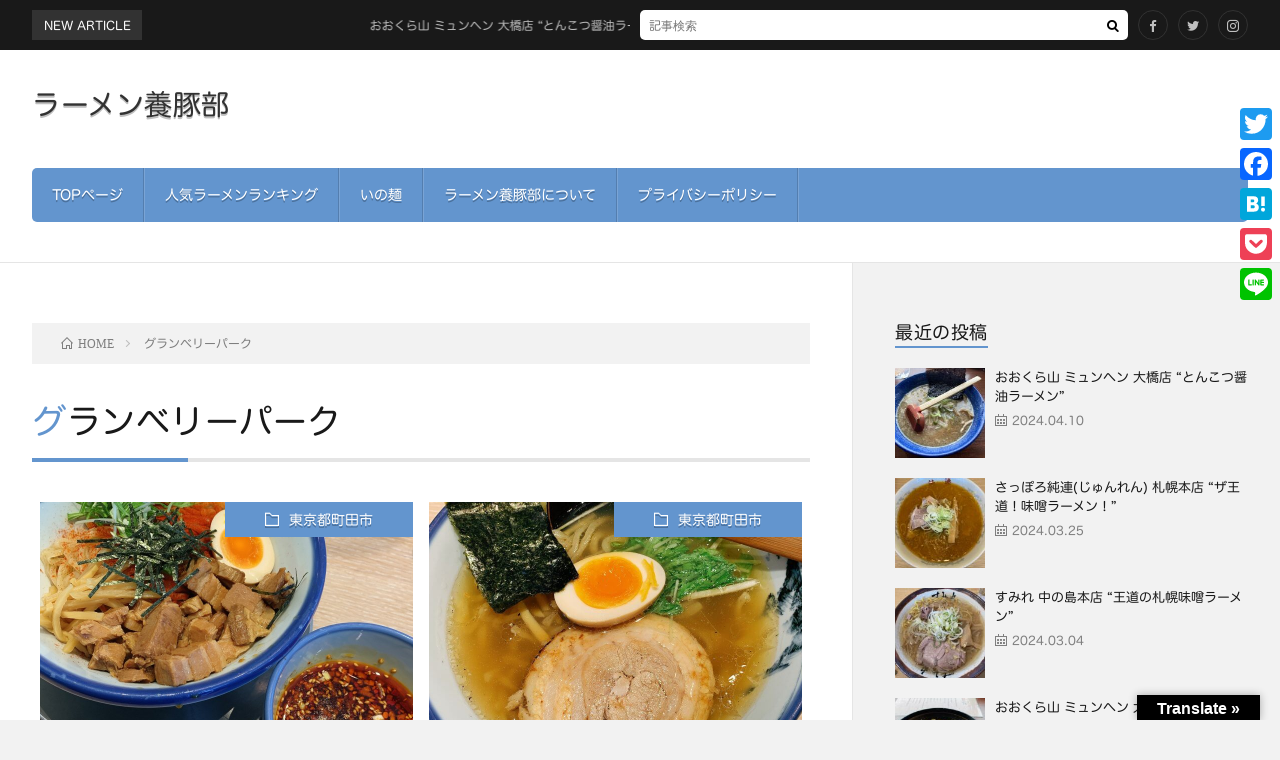

--- FILE ---
content_type: text/html; charset=UTF-8
request_url: https://ramen-youtonbu.com/tag/%E3%82%B0%E3%83%A9%E3%83%B3%E3%83%99%E3%83%AA%E3%83%BC%E3%83%91%E3%83%BC%E3%82%AF/
body_size: 16667
content:
<!DOCTYPE html>
<html dir="ltr" lang="ja" prefix="og: https://ogp.me/ns#" prefix="og: https://ogp.me/ns#">
<head prefix="og: https://ogp.me/ns# fb: https://ogp.me/ns/fb# article: https://ogp.me/ns/article#">
<meta charset="UTF-8">

<!-- Google tag (gtag.js) -->
<script async src="https://www.googletagmanager.com/gtag/js?id=G-V8NGY89ZQW"></script>
<script>
  window.dataLayer = window.dataLayer || [];
  function gtag(){dataLayer.push(arguments);}
  gtag('js', new Date());

  gtag('config', 'G-V8NGY89ZQW');
</script>

<title>グランベリーパーク | ラーメン養豚部 | ラーメンをこよなく愛する豚共のブログ</title>

		<!-- All in One SEO 4.7.0 - aioseo.com -->
		<meta name="robots" content="max-snippet:-1, max-image-preview:large, max-video-preview:-1" />
		<link rel="canonical" href="https://ramen-youtonbu.com/tag/%e3%82%b0%e3%83%a9%e3%83%b3%e3%83%99%e3%83%aa%e3%83%bc%e3%83%91%e3%83%bc%e3%82%af/" />
		<meta name="generator" content="All in One SEO (AIOSEO) 4.7.0" />
		<script type="application/ld+json" class="aioseo-schema">
			{"@context":"https:\/\/schema.org","@graph":[{"@type":"BreadcrumbList","@id":"https:\/\/ramen-youtonbu.com\/tag\/%E3%82%B0%E3%83%A9%E3%83%B3%E3%83%99%E3%83%AA%E3%83%BC%E3%83%91%E3%83%BC%E3%82%AF\/#breadcrumblist","itemListElement":[{"@type":"ListItem","@id":"https:\/\/ramen-youtonbu.com\/#listItem","position":1,"name":"\u5bb6","item":"https:\/\/ramen-youtonbu.com\/","nextItem":"https:\/\/ramen-youtonbu.com\/tag\/%e3%82%b0%e3%83%a9%e3%83%b3%e3%83%99%e3%83%aa%e3%83%bc%e3%83%91%e3%83%bc%e3%82%af\/#listItem"},{"@type":"ListItem","@id":"https:\/\/ramen-youtonbu.com\/tag\/%e3%82%b0%e3%83%a9%e3%83%b3%e3%83%99%e3%83%aa%e3%83%bc%e3%83%91%e3%83%bc%e3%82%af\/#listItem","position":2,"name":"\u30b0\u30e9\u30f3\u30d9\u30ea\u30fc\u30d1\u30fc\u30af","previousItem":"https:\/\/ramen-youtonbu.com\/#listItem"}]},{"@type":"CollectionPage","@id":"https:\/\/ramen-youtonbu.com\/tag\/%E3%82%B0%E3%83%A9%E3%83%B3%E3%83%99%E3%83%AA%E3%83%BC%E3%83%91%E3%83%BC%E3%82%AF\/#collectionpage","url":"https:\/\/ramen-youtonbu.com\/tag\/%E3%82%B0%E3%83%A9%E3%83%B3%E3%83%99%E3%83%AA%E3%83%BC%E3%83%91%E3%83%BC%E3%82%AF\/","name":"\u30b0\u30e9\u30f3\u30d9\u30ea\u30fc\u30d1\u30fc\u30af | \u30e9\u30fc\u30e1\u30f3\u990a\u8c5a\u90e8 | \u30e9\u30fc\u30e1\u30f3\u3092\u3053\u3088\u306a\u304f\u611b\u3059\u308b\u8c5a\u5171\u306e\u30d6\u30ed\u30b0","inLanguage":"ja","isPartOf":{"@id":"https:\/\/ramen-youtonbu.com\/#website"},"breadcrumb":{"@id":"https:\/\/ramen-youtonbu.com\/tag\/%E3%82%B0%E3%83%A9%E3%83%B3%E3%83%99%E3%83%AA%E3%83%BC%E3%83%91%E3%83%BC%E3%82%AF\/#breadcrumblist"}},{"@type":"WebSite","@id":"https:\/\/ramen-youtonbu.com\/#website","url":"https:\/\/ramen-youtonbu.com\/","name":"\u30e9\u30fc\u30e1\u30f3\u990a\u8c5a\u90e8","inLanguage":"ja","publisher":{"@id":"https:\/\/ramen-youtonbu.com\/#person"}}]}
		</script>
		<!-- All in One SEO -->

<link rel='dns-prefetch' href='//static.addtoany.com' />
<link rel='dns-prefetch' href='//translate.google.com' />
<link rel='stylesheet' id='wp-block-library-css' href='https://ramen-youtonbu.com/wp-includes/css/dist/block-library/style.min.css?ver=6.6.4' type='text/css' media='all' />
<style id='classic-theme-styles-inline-css' type='text/css'>
/*! This file is auto-generated */
.wp-block-button__link{color:#fff;background-color:#32373c;border-radius:9999px;box-shadow:none;text-decoration:none;padding:calc(.667em + 2px) calc(1.333em + 2px);font-size:1.125em}.wp-block-file__button{background:#32373c;color:#fff;text-decoration:none}
</style>
<style id='global-styles-inline-css' type='text/css'>
:root{--wp--preset--aspect-ratio--square: 1;--wp--preset--aspect-ratio--4-3: 4/3;--wp--preset--aspect-ratio--3-4: 3/4;--wp--preset--aspect-ratio--3-2: 3/2;--wp--preset--aspect-ratio--2-3: 2/3;--wp--preset--aspect-ratio--16-9: 16/9;--wp--preset--aspect-ratio--9-16: 9/16;--wp--preset--color--black: #000000;--wp--preset--color--cyan-bluish-gray: #abb8c3;--wp--preset--color--white: #ffffff;--wp--preset--color--pale-pink: #f78da7;--wp--preset--color--vivid-red: #cf2e2e;--wp--preset--color--luminous-vivid-orange: #ff6900;--wp--preset--color--luminous-vivid-amber: #fcb900;--wp--preset--color--light-green-cyan: #7bdcb5;--wp--preset--color--vivid-green-cyan: #00d084;--wp--preset--color--pale-cyan-blue: #8ed1fc;--wp--preset--color--vivid-cyan-blue: #0693e3;--wp--preset--color--vivid-purple: #9b51e0;--wp--preset--gradient--vivid-cyan-blue-to-vivid-purple: linear-gradient(135deg,rgba(6,147,227,1) 0%,rgb(155,81,224) 100%);--wp--preset--gradient--light-green-cyan-to-vivid-green-cyan: linear-gradient(135deg,rgb(122,220,180) 0%,rgb(0,208,130) 100%);--wp--preset--gradient--luminous-vivid-amber-to-luminous-vivid-orange: linear-gradient(135deg,rgba(252,185,0,1) 0%,rgba(255,105,0,1) 100%);--wp--preset--gradient--luminous-vivid-orange-to-vivid-red: linear-gradient(135deg,rgba(255,105,0,1) 0%,rgb(207,46,46) 100%);--wp--preset--gradient--very-light-gray-to-cyan-bluish-gray: linear-gradient(135deg,rgb(238,238,238) 0%,rgb(169,184,195) 100%);--wp--preset--gradient--cool-to-warm-spectrum: linear-gradient(135deg,rgb(74,234,220) 0%,rgb(151,120,209) 20%,rgb(207,42,186) 40%,rgb(238,44,130) 60%,rgb(251,105,98) 80%,rgb(254,248,76) 100%);--wp--preset--gradient--blush-light-purple: linear-gradient(135deg,rgb(255,206,236) 0%,rgb(152,150,240) 100%);--wp--preset--gradient--blush-bordeaux: linear-gradient(135deg,rgb(254,205,165) 0%,rgb(254,45,45) 50%,rgb(107,0,62) 100%);--wp--preset--gradient--luminous-dusk: linear-gradient(135deg,rgb(255,203,112) 0%,rgb(199,81,192) 50%,rgb(65,88,208) 100%);--wp--preset--gradient--pale-ocean: linear-gradient(135deg,rgb(255,245,203) 0%,rgb(182,227,212) 50%,rgb(51,167,181) 100%);--wp--preset--gradient--electric-grass: linear-gradient(135deg,rgb(202,248,128) 0%,rgb(113,206,126) 100%);--wp--preset--gradient--midnight: linear-gradient(135deg,rgb(2,3,129) 0%,rgb(40,116,252) 100%);--wp--preset--font-size--small: 13px;--wp--preset--font-size--medium: 20px;--wp--preset--font-size--large: 36px;--wp--preset--font-size--x-large: 42px;--wp--preset--spacing--20: 0.44rem;--wp--preset--spacing--30: 0.67rem;--wp--preset--spacing--40: 1rem;--wp--preset--spacing--50: 1.5rem;--wp--preset--spacing--60: 2.25rem;--wp--preset--spacing--70: 3.38rem;--wp--preset--spacing--80: 5.06rem;--wp--preset--shadow--natural: 6px 6px 9px rgba(0, 0, 0, 0.2);--wp--preset--shadow--deep: 12px 12px 50px rgba(0, 0, 0, 0.4);--wp--preset--shadow--sharp: 6px 6px 0px rgba(0, 0, 0, 0.2);--wp--preset--shadow--outlined: 6px 6px 0px -3px rgba(255, 255, 255, 1), 6px 6px rgba(0, 0, 0, 1);--wp--preset--shadow--crisp: 6px 6px 0px rgba(0, 0, 0, 1);}:where(.is-layout-flex){gap: 0.5em;}:where(.is-layout-grid){gap: 0.5em;}body .is-layout-flex{display: flex;}.is-layout-flex{flex-wrap: wrap;align-items: center;}.is-layout-flex > :is(*, div){margin: 0;}body .is-layout-grid{display: grid;}.is-layout-grid > :is(*, div){margin: 0;}:where(.wp-block-columns.is-layout-flex){gap: 2em;}:where(.wp-block-columns.is-layout-grid){gap: 2em;}:where(.wp-block-post-template.is-layout-flex){gap: 1.25em;}:where(.wp-block-post-template.is-layout-grid){gap: 1.25em;}.has-black-color{color: var(--wp--preset--color--black) !important;}.has-cyan-bluish-gray-color{color: var(--wp--preset--color--cyan-bluish-gray) !important;}.has-white-color{color: var(--wp--preset--color--white) !important;}.has-pale-pink-color{color: var(--wp--preset--color--pale-pink) !important;}.has-vivid-red-color{color: var(--wp--preset--color--vivid-red) !important;}.has-luminous-vivid-orange-color{color: var(--wp--preset--color--luminous-vivid-orange) !important;}.has-luminous-vivid-amber-color{color: var(--wp--preset--color--luminous-vivid-amber) !important;}.has-light-green-cyan-color{color: var(--wp--preset--color--light-green-cyan) !important;}.has-vivid-green-cyan-color{color: var(--wp--preset--color--vivid-green-cyan) !important;}.has-pale-cyan-blue-color{color: var(--wp--preset--color--pale-cyan-blue) !important;}.has-vivid-cyan-blue-color{color: var(--wp--preset--color--vivid-cyan-blue) !important;}.has-vivid-purple-color{color: var(--wp--preset--color--vivid-purple) !important;}.has-black-background-color{background-color: var(--wp--preset--color--black) !important;}.has-cyan-bluish-gray-background-color{background-color: var(--wp--preset--color--cyan-bluish-gray) !important;}.has-white-background-color{background-color: var(--wp--preset--color--white) !important;}.has-pale-pink-background-color{background-color: var(--wp--preset--color--pale-pink) !important;}.has-vivid-red-background-color{background-color: var(--wp--preset--color--vivid-red) !important;}.has-luminous-vivid-orange-background-color{background-color: var(--wp--preset--color--luminous-vivid-orange) !important;}.has-luminous-vivid-amber-background-color{background-color: var(--wp--preset--color--luminous-vivid-amber) !important;}.has-light-green-cyan-background-color{background-color: var(--wp--preset--color--light-green-cyan) !important;}.has-vivid-green-cyan-background-color{background-color: var(--wp--preset--color--vivid-green-cyan) !important;}.has-pale-cyan-blue-background-color{background-color: var(--wp--preset--color--pale-cyan-blue) !important;}.has-vivid-cyan-blue-background-color{background-color: var(--wp--preset--color--vivid-cyan-blue) !important;}.has-vivid-purple-background-color{background-color: var(--wp--preset--color--vivid-purple) !important;}.has-black-border-color{border-color: var(--wp--preset--color--black) !important;}.has-cyan-bluish-gray-border-color{border-color: var(--wp--preset--color--cyan-bluish-gray) !important;}.has-white-border-color{border-color: var(--wp--preset--color--white) !important;}.has-pale-pink-border-color{border-color: var(--wp--preset--color--pale-pink) !important;}.has-vivid-red-border-color{border-color: var(--wp--preset--color--vivid-red) !important;}.has-luminous-vivid-orange-border-color{border-color: var(--wp--preset--color--luminous-vivid-orange) !important;}.has-luminous-vivid-amber-border-color{border-color: var(--wp--preset--color--luminous-vivid-amber) !important;}.has-light-green-cyan-border-color{border-color: var(--wp--preset--color--light-green-cyan) !important;}.has-vivid-green-cyan-border-color{border-color: var(--wp--preset--color--vivid-green-cyan) !important;}.has-pale-cyan-blue-border-color{border-color: var(--wp--preset--color--pale-cyan-blue) !important;}.has-vivid-cyan-blue-border-color{border-color: var(--wp--preset--color--vivid-cyan-blue) !important;}.has-vivid-purple-border-color{border-color: var(--wp--preset--color--vivid-purple) !important;}.has-vivid-cyan-blue-to-vivid-purple-gradient-background{background: var(--wp--preset--gradient--vivid-cyan-blue-to-vivid-purple) !important;}.has-light-green-cyan-to-vivid-green-cyan-gradient-background{background: var(--wp--preset--gradient--light-green-cyan-to-vivid-green-cyan) !important;}.has-luminous-vivid-amber-to-luminous-vivid-orange-gradient-background{background: var(--wp--preset--gradient--luminous-vivid-amber-to-luminous-vivid-orange) !important;}.has-luminous-vivid-orange-to-vivid-red-gradient-background{background: var(--wp--preset--gradient--luminous-vivid-orange-to-vivid-red) !important;}.has-very-light-gray-to-cyan-bluish-gray-gradient-background{background: var(--wp--preset--gradient--very-light-gray-to-cyan-bluish-gray) !important;}.has-cool-to-warm-spectrum-gradient-background{background: var(--wp--preset--gradient--cool-to-warm-spectrum) !important;}.has-blush-light-purple-gradient-background{background: var(--wp--preset--gradient--blush-light-purple) !important;}.has-blush-bordeaux-gradient-background{background: var(--wp--preset--gradient--blush-bordeaux) !important;}.has-luminous-dusk-gradient-background{background: var(--wp--preset--gradient--luminous-dusk) !important;}.has-pale-ocean-gradient-background{background: var(--wp--preset--gradient--pale-ocean) !important;}.has-electric-grass-gradient-background{background: var(--wp--preset--gradient--electric-grass) !important;}.has-midnight-gradient-background{background: var(--wp--preset--gradient--midnight) !important;}.has-small-font-size{font-size: var(--wp--preset--font-size--small) !important;}.has-medium-font-size{font-size: var(--wp--preset--font-size--medium) !important;}.has-large-font-size{font-size: var(--wp--preset--font-size--large) !important;}.has-x-large-font-size{font-size: var(--wp--preset--font-size--x-large) !important;}
:where(.wp-block-post-template.is-layout-flex){gap: 1.25em;}:where(.wp-block-post-template.is-layout-grid){gap: 1.25em;}
:where(.wp-block-columns.is-layout-flex){gap: 2em;}:where(.wp-block-columns.is-layout-grid){gap: 2em;}
:root :where(.wp-block-pullquote){font-size: 1.5em;line-height: 1.6;}
</style>
<link rel='stylesheet' id='google-language-translator-css' href='https://ramen-youtonbu.com/wp-content/plugins/google-language-translator/css/style.css?ver=6.0.20' type='text/css' media='' />
<link rel='stylesheet' id='glt-toolbar-styles-css' href='https://ramen-youtonbu.com/wp-content/plugins/google-language-translator/css/toolbar.css?ver=6.0.20' type='text/css' media='' />
<link rel='stylesheet' id='addtoany-css' href='https://ramen-youtonbu.com/wp-content/plugins/add-to-any/addtoany.min.css?ver=1.16' type='text/css' media='all' />
<style id='addtoany-inline-css' type='text/css'>
@media screen and (max-width:980px){
.a2a_floating_style.a2a_vertical_style{display:none;}
}
@media screen and (min-width:981px){
.a2a_floating_style.a2a_default_style{display:none;}
}
</style>
<script type="text/javascript" id="addtoany-core-js-before">
/* <![CDATA[ */
window.a2a_config=window.a2a_config||{};a2a_config.callbacks=[];a2a_config.overlays=[];a2a_config.templates={};a2a_localize = {
	Share: "共有",
	Save: "ブックマーク",
	Subscribe: "購読",
	Email: "メール",
	Bookmark: "ブックマーク",
	ShowAll: "すべて表示する",
	ShowLess: "小さく表示する",
	FindServices: "サービスを探す",
	FindAnyServiceToAddTo: "追加するサービスを今すぐ探す",
	PoweredBy: "Powered by",
	ShareViaEmail: "メールでシェアする",
	SubscribeViaEmail: "メールで購読する",
	BookmarkInYourBrowser: "ブラウザにブックマーク",
	BookmarkInstructions: "このページをブックマークするには、 Ctrl+D または \u2318+D を押下。",
	AddToYourFavorites: "お気に入りに追加",
	SendFromWebOrProgram: "任意のメールアドレスまたはメールプログラムから送信",
	EmailProgram: "メールプログラム",
	More: "詳細&#8230;",
	ThanksForSharing: "共有ありがとうございます !",
	ThanksForFollowing: "フォローありがとうございます !"
};
/* ]]> */
</script>
<script type="text/javascript" defer src="https://static.addtoany.com/menu/page.js" id="addtoany-core-js"></script>
<script type="text/javascript" src="https://ramen-youtonbu.com/wp-includes/js/jquery/jquery.min.js?ver=3.7.1" id="jquery-core-js"></script>
<script type="text/javascript" src="https://ramen-youtonbu.com/wp-includes/js/jquery/jquery-migrate.min.js?ver=3.4.1" id="jquery-migrate-js"></script>
<script type="text/javascript" defer src="https://ramen-youtonbu.com/wp-content/plugins/add-to-any/addtoany.min.js?ver=1.1" id="addtoany-jquery-js"></script>
<link rel="https://api.w.org/" href="https://ramen-youtonbu.com/wp-json/" /><link rel="alternate" title="JSON" type="application/json" href="https://ramen-youtonbu.com/wp-json/wp/v2/tags/410" /><style>p.hello{font-size:12px;color:darkgray;}#google_language_translator,#flags{text-align:left;}#google_language_translator{clear:both;}#flags{width:165px;}#flags a{display:inline-block;margin-right:2px;}#google_language_translator a{display:none!important;}div.skiptranslate.goog-te-gadget{display:inline!important;}.goog-te-gadget{color:transparent!important;}.goog-te-gadget{font-size:0px!important;}.goog-branding{display:none;}.goog-tooltip{display: none!important;}.goog-tooltip:hover{display: none!important;}.goog-text-highlight{background-color:transparent!important;border:none!important;box-shadow:none!important;}#google_language_translator{display:none;}#google_language_translator select.goog-te-combo{color:#32373c;}div.skiptranslate{display:none!important;}body{top:0px!important;}#goog-gt-{display:none!important;}font font{background-color:transparent!important;box-shadow:none!important;position:initial!important;}#glt-translate-trigger > span{color:#ffffff;}#glt-translate-trigger{background:#000000;}.goog-te-gadget .goog-te-combo{width:100%;}</style><link rel="stylesheet" href="https://ramen-youtonbu.com/wp-content/themes/lionblog-child/style.css">
<link rel="stylesheet" href="https://ramen-youtonbu.com/wp-content/themes/lionblog/css/icon.css">
<link rel="stylesheet" href="https://fonts.googleapis.com/css?family=Lato:400,700,900">
<meta http-equiv="X-UA-Compatible" content="IE=edge">
<meta name="viewport" content="width=device-width, initial-scale=1, shrink-to-fit=no">
<link rel="dns-prefetch" href="//www.google.com">
<link rel="dns-prefetch" href="//www.google-analytics.com">
<link rel="dns-prefetch" href="//fonts.googleapis.com">
<link rel="dns-prefetch" href="//fonts.gstatic.com">
<link rel="dns-prefetch" href="//pagead2.googlesyndication.com">
<link rel="dns-prefetch" href="//googleads.g.doubleclick.net">
<link rel="dns-prefetch" href="//www.gstatic.com">
<style>
/*User Custom Color SP*/
.t-color .globalNavi__switch{background-color:#6395ce;}

/*User Custom Color SP/PC*/
.t-color .dateList__item a:hover,
.t-color .footerNavi__list li a:hover,
.t-color .copyright__link:hover,
.t-color .heading.heading-first:first-letter,
.t-color .heading a:hover,
.t-color .btn__link,
.t-color .widget .tag-cloud-link,
.t-color .comment-respond .submit,
.t-color .comments__list .comment-reply-link,
.t-color .widget a:hover,
.t-color .widget ul li .rsswidget,
.t-color .content a,
.t-color .related__title,
.t-color .ctaPost__btn:hover,
.t-color .prevNext__title{color:#6395ce;}
.t-color .globalNavi__list,
.t-color .eyecatch__cat a,
.t-color .pagetop,
.t-color .archiveTitle::before,
.t-color .heading.heading-secondary::before,
.t-color .btn__link:hover,
.t-color .widget .tag-cloud-link:hover,
.t-color .comment-respond .submit:hover,
.t-color .comments__list .comment-reply-link:hover,
.t-color .widget::before,
.t-color .widget .calendar_wrap tbody a:hover,
.t-color .comments__list .comment-meta,
.t-color .ctaPost__btn,
.t-color .prevNext__pop{background-color:#6395ce;}
.t-color .archiveList,
.t-color .heading.heading-widget,
.t-color .btn__link,
.t-color .widget .tag-cloud-link,
.t-color .comment-respond .submit,
.t-color .comments__list .comment-reply-link,
.t-color .content a:hover,
.t-color .ctaPost__btn,
.t-color.t-light .l-hMain::before{border-color:#6395ce;}
</style>
<style type="text/css">.saboxplugin-wrap{-webkit-box-sizing:border-box;-moz-box-sizing:border-box;-ms-box-sizing:border-box;box-sizing:border-box;border:1px solid #eee;width:100%;clear:both;display:block;overflow:hidden;word-wrap:break-word;position:relative}.saboxplugin-wrap .saboxplugin-gravatar{float:left;padding:0 20px 20px 20px}.saboxplugin-wrap .saboxplugin-gravatar img{max-width:100px;height:auto;border-radius:0;}.saboxplugin-wrap .saboxplugin-authorname{font-size:18px;line-height:1;margin:20px 0 0 20px;display:block}.saboxplugin-wrap .saboxplugin-authorname a{text-decoration:none}.saboxplugin-wrap .saboxplugin-authorname a:focus{outline:0}.saboxplugin-wrap .saboxplugin-desc{display:block;margin:5px 20px}.saboxplugin-wrap .saboxplugin-desc a{text-decoration:underline}.saboxplugin-wrap .saboxplugin-desc p{margin:5px 0 12px}.saboxplugin-wrap .saboxplugin-web{margin:0 20px 15px;text-align:left}.saboxplugin-wrap .sab-web-position{text-align:right}.saboxplugin-wrap .saboxplugin-web a{color:#ccc;text-decoration:none}.saboxplugin-wrap .saboxplugin-socials{position:relative;display:block;background:#fcfcfc;padding:5px;border-top:1px solid #eee}.saboxplugin-wrap .saboxplugin-socials a svg{width:20px;height:20px}.saboxplugin-wrap .saboxplugin-socials a svg .st2{fill:#fff; transform-origin:center center;}.saboxplugin-wrap .saboxplugin-socials a svg .st1{fill:rgba(0,0,0,.3)}.saboxplugin-wrap .saboxplugin-socials a:hover{opacity:.8;-webkit-transition:opacity .4s;-moz-transition:opacity .4s;-o-transition:opacity .4s;transition:opacity .4s;box-shadow:none!important;-webkit-box-shadow:none!important}.saboxplugin-wrap .saboxplugin-socials .saboxplugin-icon-color{box-shadow:none;padding:0;border:0;-webkit-transition:opacity .4s;-moz-transition:opacity .4s;-o-transition:opacity .4s;transition:opacity .4s;display:inline-block;color:#fff;font-size:0;text-decoration:inherit;margin:5px;-webkit-border-radius:0;-moz-border-radius:0;-ms-border-radius:0;-o-border-radius:0;border-radius:0;overflow:hidden}.saboxplugin-wrap .saboxplugin-socials .saboxplugin-icon-grey{text-decoration:inherit;box-shadow:none;position:relative;display:-moz-inline-stack;display:inline-block;vertical-align:middle;zoom:1;margin:10px 5px;color:#444;fill:#444}.clearfix:after,.clearfix:before{content:' ';display:table;line-height:0;clear:both}.ie7 .clearfix{zoom:1}.saboxplugin-socials.sabox-colored .saboxplugin-icon-color .sab-twitch{border-color:#38245c}.saboxplugin-socials.sabox-colored .saboxplugin-icon-color .sab-addthis{border-color:#e91c00}.saboxplugin-socials.sabox-colored .saboxplugin-icon-color .sab-behance{border-color:#003eb0}.saboxplugin-socials.sabox-colored .saboxplugin-icon-color .sab-delicious{border-color:#06c}.saboxplugin-socials.sabox-colored .saboxplugin-icon-color .sab-deviantart{border-color:#036824}.saboxplugin-socials.sabox-colored .saboxplugin-icon-color .sab-digg{border-color:#00327c}.saboxplugin-socials.sabox-colored .saboxplugin-icon-color .sab-dribbble{border-color:#ba1655}.saboxplugin-socials.sabox-colored .saboxplugin-icon-color .sab-facebook{border-color:#1e2e4f}.saboxplugin-socials.sabox-colored .saboxplugin-icon-color .sab-flickr{border-color:#003576}.saboxplugin-socials.sabox-colored .saboxplugin-icon-color .sab-github{border-color:#264874}.saboxplugin-socials.sabox-colored .saboxplugin-icon-color .sab-google{border-color:#0b51c5}.saboxplugin-socials.sabox-colored .saboxplugin-icon-color .sab-googleplus{border-color:#96271a}.saboxplugin-socials.sabox-colored .saboxplugin-icon-color .sab-html5{border-color:#902e13}.saboxplugin-socials.sabox-colored .saboxplugin-icon-color .sab-instagram{border-color:#1630aa}.saboxplugin-socials.sabox-colored .saboxplugin-icon-color .sab-linkedin{border-color:#00344f}.saboxplugin-socials.sabox-colored .saboxplugin-icon-color .sab-pinterest{border-color:#5b040e}.saboxplugin-socials.sabox-colored .saboxplugin-icon-color .sab-reddit{border-color:#992900}.saboxplugin-socials.sabox-colored .saboxplugin-icon-color .sab-rss{border-color:#a43b0a}.saboxplugin-socials.sabox-colored .saboxplugin-icon-color .sab-sharethis{border-color:#5d8420}.saboxplugin-socials.sabox-colored .saboxplugin-icon-color .sab-skype{border-color:#00658a}.saboxplugin-socials.sabox-colored .saboxplugin-icon-color .sab-soundcloud{border-color:#995200}.saboxplugin-socials.sabox-colored .saboxplugin-icon-color .sab-spotify{border-color:#0f612c}.saboxplugin-socials.sabox-colored .saboxplugin-icon-color .sab-stackoverflow{border-color:#a95009}.saboxplugin-socials.sabox-colored .saboxplugin-icon-color .sab-steam{border-color:#006388}.saboxplugin-socials.sabox-colored .saboxplugin-icon-color .sab-user_email{border-color:#b84e05}.saboxplugin-socials.sabox-colored .saboxplugin-icon-color .sab-stumbleUpon{border-color:#9b280e}.saboxplugin-socials.sabox-colored .saboxplugin-icon-color .sab-tumblr{border-color:#10151b}.saboxplugin-socials.sabox-colored .saboxplugin-icon-color .sab-twitter{border-color:#0967a0}.saboxplugin-socials.sabox-colored .saboxplugin-icon-color .sab-vimeo{border-color:#0d7091}.saboxplugin-socials.sabox-colored .saboxplugin-icon-color .sab-windows{border-color:#003f71}.saboxplugin-socials.sabox-colored .saboxplugin-icon-color .sab-whatsapp{border-color:#003f71}.saboxplugin-socials.sabox-colored .saboxplugin-icon-color .sab-wordpress{border-color:#0f3647}.saboxplugin-socials.sabox-colored .saboxplugin-icon-color .sab-yahoo{border-color:#14002d}.saboxplugin-socials.sabox-colored .saboxplugin-icon-color .sab-youtube{border-color:#900}.saboxplugin-socials.sabox-colored .saboxplugin-icon-color .sab-xing{border-color:#000202}.saboxplugin-socials.sabox-colored .saboxplugin-icon-color .sab-mixcloud{border-color:#2475a0}.saboxplugin-socials.sabox-colored .saboxplugin-icon-color .sab-vk{border-color:#243549}.saboxplugin-socials.sabox-colored .saboxplugin-icon-color .sab-medium{border-color:#00452c}.saboxplugin-socials.sabox-colored .saboxplugin-icon-color .sab-quora{border-color:#420e00}.saboxplugin-socials.sabox-colored .saboxplugin-icon-color .sab-meetup{border-color:#9b181c}.saboxplugin-socials.sabox-colored .saboxplugin-icon-color .sab-goodreads{border-color:#000}.saboxplugin-socials.sabox-colored .saboxplugin-icon-color .sab-snapchat{border-color:#999700}.saboxplugin-socials.sabox-colored .saboxplugin-icon-color .sab-500px{border-color:#00557f}.saboxplugin-socials.sabox-colored .saboxplugin-icon-color .sab-mastodont{border-color:#185886}.sabox-plus-item{margin-bottom:20px}@media screen and (max-width:480px){.saboxplugin-wrap{text-align:center}.saboxplugin-wrap .saboxplugin-gravatar{float:none;padding:20px 0;text-align:center;margin:0 auto;display:block}.saboxplugin-wrap .saboxplugin-gravatar img{float:none;display:inline-block;display:-moz-inline-stack;vertical-align:middle;zoom:1}.saboxplugin-wrap .saboxplugin-desc{margin:0 10px 20px;text-align:center}.saboxplugin-wrap .saboxplugin-authorname{text-align:center;margin:10px 0 20px}}body .saboxplugin-authorname a,body .saboxplugin-authorname a:hover{box-shadow:none;-webkit-box-shadow:none}a.sab-profile-edit{font-size:16px!important;line-height:1!important}.sab-edit-settings a,a.sab-profile-edit{color:#0073aa!important;box-shadow:none!important;-webkit-box-shadow:none!important}.sab-edit-settings{margin-right:15px;position:absolute;right:0;z-index:2;bottom:10px;line-height:20px}.sab-edit-settings i{margin-left:5px}.saboxplugin-socials{line-height:1!important}.rtl .saboxplugin-wrap .saboxplugin-gravatar{float:right}.rtl .saboxplugin-wrap .saboxplugin-authorname{display:flex;align-items:center}.rtl .saboxplugin-wrap .saboxplugin-authorname .sab-profile-edit{margin-right:10px}.rtl .sab-edit-settings{right:auto;left:0}img.sab-custom-avatar{max-width:75px;}.saboxplugin-wrap .saboxplugin-socials .saboxplugin-icon-color {-webkit-border-radius:50%;-moz-border-radius:50%;-ms-border-radius:50%;-o-border-radius:50%;border-radius:50%;}.saboxplugin-wrap .saboxplugin-socials .saboxplugin-icon-color .st1 {display: none;}.saboxplugin-wrap {margin-top:0px; margin-bottom:0px; padding: 0px 0px }.saboxplugin-wrap .saboxplugin-authorname {font-size:18px; line-height:25px;}.saboxplugin-wrap .saboxplugin-desc p, .saboxplugin-wrap .saboxplugin-desc {font-size:14px !important; line-height:21px !important;}.saboxplugin-wrap .saboxplugin-web {font-size:14px;}.saboxplugin-wrap .saboxplugin-socials a svg {width:36px;height:36px;}</style><link rel="icon" href="https://ramen-youtonbu.com/wp-content/uploads/icon-150x150.jpg" sizes="32x32" />
<link rel="icon" href="https://ramen-youtonbu.com/wp-content/uploads/icon-300x300.jpg" sizes="192x192" />
<link rel="apple-touch-icon" href="https://ramen-youtonbu.com/wp-content/uploads/icon-300x300.jpg" />
<meta name="msapplication-TileImage" content="https://ramen-youtonbu.com/wp-content/uploads/icon-300x300.jpg" />
<meta property="og:site_name" content="ラーメン養豚部" />
<meta property="og:type" content="article" />
<meta property="og:title" content="グランベリーパーク | ラーメン養豚部 | ラーメンをこよなく愛する豚共のブログ" />
<meta property="og:description" content="" />
<meta property="og:url" content="https://ramen-youtonbu.com/tag/afuri%e8%be%9b%e7%b4%85/" />
<meta property="og:image" content="https://ramen-youtonbu.com/wp-content/uploads/d1Dp0ZsA_400x400.jpg" />
<meta name="twitter:card" content="summary_large_image" />


<script src="https://ajax.googleapis.com/ajax/libs/jquery/1.11.0/jquery.min.js"></script>
<script data-ad-client="ca-pub-1436946215556752" async src="https://pagead2.googlesyndication.com/pagead/js/adsbygoogle.js"></script>
<script>
$(window).scroll(function (){
	$(".marker-animation").each(function(){
	  var position = $(this).offset().top;
	  var scroll = $(window).scrollTop();
	  var windowHeight = $(window).height();
	  if (scroll > position - windowHeight){
	    $(this).addClass('active');
	  }
	});
});
</script>

<script type="text/javascript" src="//webfonts.sakura.ne.jp/js/sakurav3.js"></script>

<!-- Global site tag (gtag.js) - Google Analytics -->
<script async src="https://www.googletagmanager.com/gtag/js?id=G-CES5ZY2KE7"></script>
<script>
  window.dataLayer = window.dataLayer || [];
  function gtag(){dataLayer.push(arguments);}
  gtag('js', new Date());

  gtag('config', 'G-CES5ZY2KE7');
</script>

<link href="https://ramen-youtonbu.com/feed/" title="RSS" type="application/rss+xml" rel="alternate">
<link href="https://use.fontawesome.com/releases/v5.6.1/css/all.css" rel="stylesheet">
<link rel="stylesheet" href="https://ramen-youtonbu.com/wp-content/themes/lionblog-child/css/swiper.min.css">
<div class="banner_link_sub" style="display:none;">
    <a href="https://blogmura.com/profiles/11055452?p_cid=11055452"  target="_blank">
        <img src="https://blogparts.blogmura.com/parts_image/user/pv11055452.gif" alt="PVアクセスランキング にほんブログ村" />
    </a>
</div>
<meta name="p:domain_verify" content="67988a6b897cb0141fb6d4e411a66b75"/>
</head>
<body class="t-separate t-color">

<!-- Google Tag Manager (noscript) -->
<noscript><iframe src="https://www.googletagmanager.com/ns.html?id=GTM-5N9RC4K"
height="0" width="0" style="display:none;visibility:hidden"></iframe></noscript>
<!-- End Google Tag Manager (noscript) -->


    
  <!--l-header-->
  <header class="l-header">
    
    <!--l-hMain-->
    <div class="l-hMain">
      <div class="container">
      
        <div class="siteTitle siteTitle-noneAd">
	              <p class="siteTitle__big u-txtShdw"><a class="siteTitle__link" href="https://ramen-youtonbu.com">ラーメン養豚部</a></p>          <p class="siteTitle__small"></p>	            </div>
      

	          
      
        <nav class="globalNavi">
        <input class="globalNavi__toggle" id="globalNavi__toggle" type="checkbox" value="none">
        <label class="globalNavi__switch" for="globalNavi__toggle"></label>
	    <ul class="globalNavi__list u-txtShdw"><li id="menu-item-86" class="menu-item menu-item-type-custom menu-item-object-custom menu-item-home menu-item-86"><a href="https://ramen-youtonbu.com/">TOPページ</a></li>
<li id="menu-item-1257" class="menu-item menu-item-type-post_type menu-item-object-page menu-item-1257"><a href="https://ramen-youtonbu.com/ramen_ranking/">人気ラーメンランキング</a></li>
<li id="menu-item-1666" class="menu-item menu-item-type-taxonomy menu-item-object-category menu-item-1666"><a href="https://ramen-youtonbu.com/category/inomen/">いの麺</a></li>
<li id="menu-item-1292" class="menu-item menu-item-type-post_type menu-item-object-page menu-item-1292"><a href="https://ramen-youtonbu.com/profile/">ラーメン養豚部について</a></li>
<li id="menu-item-106" class="menu-item menu-item-type-post_type menu-item-object-page menu-item-106"><a href="https://ramen-youtonbu.com/privacy-policy/">プライバシーポリシー</a></li>
</ul>
	            </nav>
       
      </div>
    </div>
    <!-- /l-hMain -->
    
    
    <!-- l-hExtra -->
		    <div class="l-hExtra">
      <div class="container">
        
        <div class="marquee">
          <div class="marquee__title">NEW ARTICLE</div>
          <div class="marquee__item">
		  		              <a class="marquee__link" href="https://ramen-youtonbu.com/okurayama_soysauce_ramen/">おおくら山 ミュンヘン 大橋店 &#8220;とんこつ醤油ラーメン&#8221;</a>
		  		            </div>
        </div>

        <div class="socialSearch">
                        <div class="searchBox">
        <form class="searchBox__form" method="get" target="_top" action="https://ramen-youtonbu.com/" >
          <input class="searchBox__input" type="text" maxlength="50" name="s" placeholder="記事検索"><button class="searchBox__submit icon-search" type="submit" value="search"> </button>
        </form>
      </div>                
	                      <ul class="socialSearch__list">
		              <li class="socialSearch__item"><a class="socialSearch__link icon-facebook" target="_blank" href="https://www.facebook.com/ramen.youtonbu"></a></li>
		              <li class="socialSearch__item"><a class="socialSearch__link icon-twitter" target="_blank" href="https://twitter.com/ramen_youtonbu"></a></li>
		              <li class="socialSearch__item"><a class="socialSearch__link icon-instagram" target="_blank" href="https://instagram.com/ramen_youtonbu"></a></li>
		            </ul>
                </div>
     
      </div>
    </div>
        <!-- /l-hExtra -->
    
  </header>
  <!--/l-header-->
  
    
  <!-- l-wrapper -->
  <div class="l-wrapper ">
	
    <!-- l-main -->
    <main class="l-main">
	
	  <div class="breadcrumb" ><div class="container" ><ul class="breadcrumb__list"><li class="breadcrumb__item" itemscope ><a href="https://ramen-youtonbu.com/" itemprop="url"><span class="icon-home" itemprop="title">HOME</span></a></li><li class="breadcrumb__item">グランベリーパーク</li></ul></div></div> 
      <header class="archiveTitle">
        <h1 class="heading heading-first">グランベリーパーク</h1>
		      </header>
      
      
      	          <div class="archive">
	    	      	                  <article class="archiveList">
      
        <h2 class="view_sp heading heading-archive">
          <a href="https://ramen-youtonbu.com/post-4592/">AFURI 南町田グランベリーパーク</a>
        </h2>
        
		          <div class="eyecatch">
                                      <span class="eyecatch__cat u-txtShdw"><a href="https://ramen-youtonbu.com/category/%e6%9d%b1%e4%ba%ac%e9%83%bd%e7%94%ba%e7%94%b0%e5%b8%82/" rel="category tag">東京都町田市</a></span>
                        <a href="https://ramen-youtonbu.com/post-4592/"><img width="890" height="500" src="https://ramen-youtonbu.com/wp-content/uploads/0731BA44-2F48-4ED1-BFB5-DE4F2E512CD1-890x500.jpeg" class="attachment-icatch size-icatch wp-post-image" alt="" decoding="async" fetchpriority="high" /></a>
                                  </div>
                
                <h2 class="view_pc heading heading-archive">
          <a href="https://ramen-youtonbu.com/post-4592/">AFURI 南町田グランベリーパーク</a>
        </h2>
        <ul class="dateList">
                      <li class="dateList__item icon-calendar">2021.06.27</li>
                    <li class="dateList__item icon-blog"><a href="https://ramen-youtonbu.com/author/madoka/">MDK</a></li>
                                <li class="dateList__item icon-tag"><a href="https://ramen-youtonbu.com/tag/afuri%e8%be%9b%e7%b4%85/" rel="tag">AFURI辛紅</a>, <a href="https://ramen-youtonbu.com/tag/base/" rel="tag">BASE</a>, <a href="https://ramen-youtonbu.com/tag/youtube/" rel="tag">youtube</a>, <a href="https://ramen-youtonbu.com/tag/%e9%81%93%e7%94%a3%e5%ad%90%e3%83%aa%e3%83%bc%e3%83%9e%e3%83%b3d%e3%82%af%e3%83%ac%e3%82%a4%e3%82%b8%e3%83%bc/" rel="tag">道産子リーマンDクレイジー</a>, <a href="https://ramen-youtonbu.com/tag/%e6%9f%9a%e5%ad%90%e8%be%9b%e9%9c%b2%e3%81%a4%e3%81%91%e9%ba%ba/" rel="tag">柚子辛露つけ麺</a>, <a href="https://ramen-youtonbu.com/tag/%e3%82%b0%e3%83%a9%e3%83%b3%e3%83%99%e3%83%aa%e3%83%bc%e3%83%91%e3%83%bc%e3%82%af/" rel="tag">グランベリーパーク</a>, <a href="https://ramen-youtonbu.com/tag/%e7%94%ba%e7%94%b0/" rel="tag">町田</a>, <a href="https://ramen-youtonbu.com/tag/%e3%81%8a%e5%8f%96%e3%82%8a%e5%af%84%e3%81%9b/" rel="tag">お取り寄せ</a>, <a href="https://ramen-youtonbu.com/tag/afuri/" rel="tag">AFURI</a>, <a href="https://ramen-youtonbu.com/tag/%e9%98%bf%e5%a4%ab%e5%88%a9/" rel="tag">阿夫利</a>, <a href="https://ramen-youtonbu.com/tag/%e8%be%9b%e9%9c%b2%e3%81%a4%e3%81%91%e9%ba%ba/" rel="tag">辛露つけ麺</a>, <a href="https://ramen-youtonbu.com/tag/%e5%94%90%e8%be%9b%e5%ad%90%e3%83%91%e3%82%a6%e3%83%80%e3%83%bc/" rel="tag">唐辛子パウダー</a>, <a href="https://ramen-youtonbu.com/tag/%e8%87%aa%e5%ae%b6%e8%a3%bd%e8%be%a3%e6%b2%b9/" rel="tag">自家製辣油</a>, <a href="https://ramen-youtonbu.com/tag/%e3%81%a4%e3%81%91%e9%ba%ba/" rel="tag">つけ麺</a>, <a href="https://ramen-youtonbu.com/tag/%e3%83%a9%e3%83%bc%e3%83%a1%e3%83%b3%e9%a4%8a%e8%b1%9a%e9%83%a8/" rel="tag">ラーメン養豚部</a>, <a href="https://ramen-youtonbu.com/tag/%e3%83%a9%e3%83%bc%e3%83%a1%e3%83%b3%e9%83%a8/" rel="tag">ラーメン部</a>, <a href="https://ramen-youtonbu.com/tag/%e3%83%a9%e3%83%bc%e3%83%a1%e3%83%b3/" rel="tag">ラーメン</a></li>
                  </ul>
                
        <p class="archiveList__text">
		  じめじめしたりもわっとしたりしてますけど 気温はもう夏ですね。 夏と言えばつけ麺！ つけ麺と言えば！ 【AFURI　南町田グランベリーパーク店】 柚子辛露つけ麺ー♪ いつ食べても美味しいけど今時期時に [&hellip;]        </p>
        
        <div class="btn btn-right">
          <a class="btn__link" href="https://ramen-youtonbu.com/post-4592/">続きを読む</a>
        </div>
      
      </article>
      
      
       
		  		  		  
		  		  
			      	                  <article class="archiveList">
      
        <h2 class="view_sp heading heading-archive">
          <a href="https://ramen-youtonbu.com/post-3021/">AFURI　グランベリーパーク店（7/27訪問）</a>
        </h2>
        
		          <div class="eyecatch">
                                      <span class="eyecatch__cat u-txtShdw"><a href="https://ramen-youtonbu.com/category/%e6%9d%b1%e4%ba%ac%e9%83%bd%e7%94%ba%e7%94%b0%e5%b8%82/" rel="category tag">東京都町田市</a></span>
                        <a href="https://ramen-youtonbu.com/post-3021/"><img width="890" height="500" src="https://ramen-youtonbu.com/wp-content/uploads/B30FDD40-9D29-4D3D-96B6-710F011DA851-890x500.jpeg" class="attachment-icatch size-icatch wp-post-image" alt="" decoding="async" /></a>
                                  </div>
                
                <h2 class="view_pc heading heading-archive">
          <a href="https://ramen-youtonbu.com/post-3021/">AFURI　グランベリーパーク店（7/27訪問）</a>
        </h2>
        <ul class="dateList">
                      <li class="dateList__item icon-calendar">2020.09.02</li>
                    <li class="dateList__item icon-blog"><a href="https://ramen-youtonbu.com/author/madoka/">MDK</a></li>
                                <li class="dateList__item icon-tag"><a href="https://ramen-youtonbu.com/tag/%e6%9f%9a%e5%ad%90%e5%a1%a9%e3%83%a9%e3%83%bc%e3%83%a1%e3%83%b3/" rel="tag">柚子塩ラーメン</a>, <a href="https://ramen-youtonbu.com/tag/%e3%82%84%e3%81%aa%e3%81%8b%e7%8f%88%e7%90%b2/" rel="tag">やなか珈琲</a>, <a href="https://ramen-youtonbu.com/tag/%e3%83%a9%e3%83%bb%e3%83%a1%e3%82%be%e3%83%b3%e3%83%bb%e3%83%91%e3%83%86%e3%82%a3%e3%82%b9%e3%83%aa%e3%83%bc/" rel="tag">ラ・メゾン・パティスリー</a>, <a href="https://ramen-youtonbu.com/tag/%e6%a1%83/" rel="tag">桃</a>, <a href="https://ramen-youtonbu.com/tag/%e3%82%b1%e3%83%bc%e3%82%ad/" rel="tag">ケーキ</a>, <a href="https://ramen-youtonbu.com/tag/%e3%82%bf%e3%83%ab%e3%83%88/" rel="tag">タルト</a>, <a href="https://ramen-youtonbu.com/tag/%e3%82%b8%e3%83%a3%e3%83%83%e3%82%af%e3%83%bb%e3%82%a4%e3%83%b3%e3%83%bb%e3%82%b6%e3%83%bb%e3%83%89%e3%83%bc%e3%83%8a%e3%83%84/" rel="tag">ジャック・イン・ザ・ドーナツ</a>, <a href="https://ramen-youtonbu.com/tag/%e3%82%ae%e3%83%a3%e3%83%a9%e3%82%af%e3%82%b7%e3%83%bc%e3%83%89%e3%83%bc%e3%83%8a%e3%83%84/" rel="tag">ギャラクシードーナツ</a>, <a href="https://ramen-youtonbu.com/tag/%e7%82%99%e3%82%8a%e3%83%81%e3%83%a3%e3%83%bc%e3%82%b7%e3%83%a5%e3%83%bc/" rel="tag">炙りチャーシュー</a>, <a href="https://ramen-youtonbu.com/tag/%e6%9f%9a%e5%ad%90/" rel="tag">柚子</a>, <a href="https://ramen-youtonbu.com/tag/%e3%82%b0%e3%83%a9%e3%83%b3%e3%83%99%e3%83%aa%e3%83%bc%e3%83%91%e3%83%bc%e3%82%af/" rel="tag">グランベリーパーク</a>, <a href="https://ramen-youtonbu.com/tag/%e7%94%ba%e7%94%b0/" rel="tag">町田</a>, <a href="https://ramen-youtonbu.com/tag/%e5%ba%97%e5%86%85%e7%b6%ba%e9%ba%97/" rel="tag">店内綺麗</a>, <a href="https://ramen-youtonbu.com/tag/%e3%81%be%e3%82%8d%e5%91%b3/" rel="tag">まろ味</a>, <a href="https://ramen-youtonbu.com/tag/%e7%9c%9f%e7%a9%ba%e6%89%8b%e6%8f%89%e3%81%bf%e9%ba%ba/" rel="tag">真空手揉み麺</a>, <a href="https://ramen-youtonbu.com/tag/afuri/" rel="tag">AFURI</a>, <a href="https://ramen-youtonbu.com/tag/%e9%98%bf%e5%a4%ab%e5%88%a9/" rel="tag">阿夫利</a>, <a href="https://ramen-youtonbu.com/tag/%e3%83%a9%e3%83%bc%e3%83%a1%e3%83%b3%e9%a4%8a%e8%b1%9a%e9%83%a8/" rel="tag">ラーメン養豚部</a>, <a href="https://ramen-youtonbu.com/tag/%e3%83%a9%e3%83%bc%e3%83%a1%e3%83%b3%e9%83%a8/" rel="tag">ラーメン部</a>, <a href="https://ramen-youtonbu.com/tag/%e5%a5%b3%e6%80%a7%e4%b8%80%e4%ba%ba%e3%81%a7%e3%82%82%e5%85%a5%e3%82%8a%e3%82%84%e3%81%99%e3%81%84/" rel="tag">女性一人でも入りやすい</a>, <a href="https://ramen-youtonbu.com/tag/%e5%a1%a9%e3%83%a9%e3%83%bc%e3%83%a1%e3%83%b3/" rel="tag">塩ラーメン</a>, <a href="https://ramen-youtonbu.com/tag/%e3%83%a9%e3%83%bc%e3%83%a1%e3%83%b3/" rel="tag">ラーメン</a></li>
                  </ul>
                
        <p class="archiveList__text">
		  BLOGの更新がだいぶお久しぶりになってしまいましたMDKです。 またまたグランベリーパークへ！ もちろんランチは【AFURI　グランベリーパーク店】 &nbsp; 柚子塩ラーメン まろ味 真空手揉み [&hellip;]        </p>
        
        <div class="btn btn-right">
          <a class="btn__link" href="https://ramen-youtonbu.com/post-3021/">続きを読む</a>
        </div>
      
      </article>
      
      
       
		  		  		  
		  		    </div>
		    <div class="archive">
		  		  
			      	                  <article class="archiveList">
      
        <h2 class="view_sp heading heading-archive">
          <a href="https://ramen-youtonbu.com/post-2586/">AFURI　グランベリーパーク店（7/22訪問）</a>
        </h2>
        
		          <div class="eyecatch">
                                      <span class="eyecatch__cat u-txtShdw"><a href="https://ramen-youtonbu.com/category/%e6%9d%b1%e4%ba%ac%e9%83%bd%e7%94%ba%e7%94%b0%e5%b8%82/" rel="category tag">東京都町田市</a></span>
                        <a href="https://ramen-youtonbu.com/post-2586/"><img width="890" height="500" src="https://ramen-youtonbu.com/wp-content/uploads/9838273D-66DB-4E7F-814E-82D9DA83FD4E-890x500.jpeg" class="attachment-icatch size-icatch wp-post-image" alt="" decoding="async" /></a>
                                  </div>
                
                <h2 class="view_pc heading heading-archive">
          <a href="https://ramen-youtonbu.com/post-2586/">AFURI　グランベリーパーク店（7/22訪問）</a>
        </h2>
        <ul class="dateList">
                      <li class="dateList__item icon-calendar">2020.07.30</li>
                    <li class="dateList__item icon-blog"><a href="https://ramen-youtonbu.com/author/madoka/">MDK</a></li>
                                <li class="dateList__item icon-tag"><a href="https://ramen-youtonbu.com/tag/%e6%9f%9a%e5%ad%90/" rel="tag">柚子</a>, <a href="https://ramen-youtonbu.com/tag/%e6%9f%9a%e5%ad%90%e9%a2%a8%e5%91%b3/" rel="tag">柚子風味</a>, <a href="https://ramen-youtonbu.com/tag/%e3%82%ac%e3%83%81%e3%83%a3%e3%82%ac%e3%83%81%e3%83%a3/" rel="tag">ガチャガチャ</a>, <a href="https://ramen-youtonbu.com/tag/%e3%83%94%e3%83%b3%e3%83%90%e3%83%83%e3%83%81/" rel="tag">ピンバッチ</a>, <a href="https://ramen-youtonbu.com/tag/ohagi3/" rel="tag">OHAGI3</a>, <a href="https://ramen-youtonbu.com/tag/%e3%81%8a%e3%81%af%e3%81%8e/" rel="tag">おはぎ</a>, <a href="https://ramen-youtonbu.com/tag/%e9%b6%8f%e3%83%81%e3%83%a3%e3%83%bc%e3%82%b7%e3%83%a5%e3%83%bc/" rel="tag">鶏チャーシュー</a>, <a href="https://ramen-youtonbu.com/tag/%e3%82%b0%e3%83%a9%e3%83%b3%e3%83%99%e3%83%aa%e3%83%bc%e3%83%91%e3%83%bc%e3%82%af/" rel="tag">グランベリーパーク</a>, <a href="https://ramen-youtonbu.com/tag/%e7%94%ba%e7%94%b0/" rel="tag">町田</a>, <a href="https://ramen-youtonbu.com/tag/%e6%9d%b1%e4%ba%ac/" rel="tag">東京</a>, <a href="https://ramen-youtonbu.com/tag/%e5%ba%97%e5%86%85%e7%b6%ba%e9%ba%97/" rel="tag">店内綺麗</a>, <a href="https://ramen-youtonbu.com/tag/%e6%9f%9a%e5%ad%90%e9%86%a4%e6%b2%b9%e3%82%89%e3%83%bc%e3%82%81%e3%82%93/" rel="tag">柚子醤油らーめん</a>, <a href="https://ramen-youtonbu.com/tag/%e3%81%be%e3%82%8d%e5%91%b3/" rel="tag">まろ味</a>, <a href="https://ramen-youtonbu.com/tag/%e7%9c%9f%e7%a9%ba%e6%89%8b%e6%8f%89%e3%81%bf%e9%ba%ba/" rel="tag">真空手揉み麺</a>, <a href="https://ramen-youtonbu.com/tag/afuri/" rel="tag">AFURI</a>, <a href="https://ramen-youtonbu.com/tag/%e6%9d%b1%e4%ba%ac%e9%83%bd/" rel="tag">東京都</a>, <a href="https://ramen-youtonbu.com/tag/%e5%91%b3%e7%8e%89/" rel="tag">味玉</a>, <a href="https://ramen-youtonbu.com/tag/%e3%83%a9%e3%83%bc%e3%83%a1%e3%83%b3%e9%a4%8a%e8%b1%9a%e9%83%a8/" rel="tag">ラーメン養豚部</a>, <a href="https://ramen-youtonbu.com/tag/%e3%83%a9%e3%83%bc%e3%83%a1%e3%83%b3%e9%83%a8/" rel="tag">ラーメン部</a>, <a href="https://ramen-youtonbu.com/tag/%e5%a5%b3%e6%80%a7%e4%b8%80%e4%ba%ba%e3%81%a7%e3%82%82%e5%85%a5%e3%82%8a%e3%82%84%e3%81%99%e3%81%84/" rel="tag">女性一人でも入りやすい</a>, <a href="https://ramen-youtonbu.com/tag/%e3%83%a9%e3%83%bc%e3%83%a1%e3%83%b3/" rel="tag">ラーメン</a>, <a href="https://ramen-youtonbu.com/tag/%e9%86%a4%e6%b2%b9%e3%83%a9%e3%83%bc%e3%83%a1%e3%83%b3/" rel="tag">醤油ラーメン</a></li>
                  </ul>
                
        <p class="archiveList__text">
		  7/22に初グランベリーパーク！ 平日ということもあり空いてました。 まずはラーメンで腹ごしらえ･･･ 【AFURI　グランベリーパーク店】 店内めちゃくちゃ綺麗！ &nbsp; 柚子醤油ラーメン ま [&hellip;]        </p>
        
        <div class="btn btn-right">
          <a class="btn__link" href="https://ramen-youtonbu.com/post-2586/">続きを読む</a>
        </div>
      
      </article>
      
      
       
		  		  		  
		  		  
			      	                  <article class="archiveList">
      
        <h2 class="view_sp heading heading-archive">
          <a href="https://ramen-youtonbu.com/post-2515/">パパパパパイン　町田</a>
        </h2>
        
		          <div class="eyecatch">
                                      <span class="eyecatch__cat u-txtShdw"><a href="https://ramen-youtonbu.com/category/%e6%9d%b1%e4%ba%ac%e9%83%bd%e7%94%ba%e7%94%b0%e5%b8%82/" rel="category tag">東京都町田市</a></span>
                        <a href="https://ramen-youtonbu.com/post-2515/"><img width="890" height="500" src="https://ramen-youtonbu.com/wp-content/uploads/7635F77B-7F80-4A70-B938-31F809689718-890x500.jpeg" class="attachment-icatch size-icatch wp-post-image" alt="" decoding="async" loading="lazy" /></a>
                                  </div>
                
                <h2 class="view_pc heading heading-archive">
          <a href="https://ramen-youtonbu.com/post-2515/">パパパパパイン　町田</a>
        </h2>
        <ul class="dateList">
                      <li class="dateList__item icon-calendar">2020.07.18</li>
                    <li class="dateList__item icon-blog"><a href="https://ramen-youtonbu.com/author/madoka/">MDK</a></li>
                                <li class="dateList__item icon-tag"><a href="https://ramen-youtonbu.com/tag/%e3%83%91%e3%83%91%e3%83%91%e3%83%91%e3%83%91%e3%82%a4%e3%83%b3/" rel="tag">パパパパパイン</a>, <a href="https://ramen-youtonbu.com/tag/%e3%83%91%e3%82%a4%e3%83%8a%e3%83%83%e3%83%97%e3%83%ab%e3%83%a9%e3%83%bc%e3%83%a1%e3%83%b3/" rel="tag">パイナップルラーメン</a>, <a href="https://ramen-youtonbu.com/tag/%e3%83%91%e3%82%a4%e3%83%8a%e3%83%83%e3%83%97%e3%83%ab%e5%a1%a9%e3%83%a9%e3%83%bc%e3%83%a1%e3%83%b3/" rel="tag">パイナップル塩ラーメン</a>, <a href="https://ramen-youtonbu.com/tag/%e3%83%91%e3%82%a4%e3%83%8a%e3%83%83%e3%83%97%e3%83%ab%e5%91%b3%e4%bb%98%e7%8e%89%e5%ad%90/" rel="tag">パイナップル味付玉子</a>, <a href="https://ramen-youtonbu.com/tag/%e3%82%b0%e3%83%a9%e3%83%b3%e3%83%99%e3%83%aa%e3%83%bc%e3%83%91%e3%83%bc%e3%82%af/" rel="tag">グランベリーパーク</a>, <a href="https://ramen-youtonbu.com/tag/%e3%81%84%e3%81%a1%e3%81%b3%e3%81%93/" rel="tag">いちびこ</a>, <a href="https://ramen-youtonbu.com/tag/%e7%94%ba%e7%94%b0/" rel="tag">町田</a>, <a href="https://ramen-youtonbu.com/tag/%e3%83%91%e3%82%a4%e3%83%8a%e3%83%83%e3%83%97%e3%83%ab/" rel="tag">パイナップル</a>, <a href="https://ramen-youtonbu.com/tag/%e3%81%8b%e3%82%8f%e3%81%84%e3%81%84/" rel="tag">かわいい</a>, <a href="https://ramen-youtonbu.com/tag/%e9%9b%91%e8%b2%a8/" rel="tag">雑貨</a>, <a href="https://ramen-youtonbu.com/tag/%e3%81%84%e3%81%a1%e3%81%94%e3%83%9f%e3%83%ab%e3%82%af/" rel="tag">いちごミルク</a>, <a href="https://ramen-youtonbu.com/tag/%e5%ba%97%e5%86%85%e7%b6%ba%e9%ba%97/" rel="tag">店内綺麗</a>, <a href="https://ramen-youtonbu.com/tag/%e6%9d%b1%e4%ba%ac%e9%83%bd/" rel="tag">東京都</a>, <a href="https://ramen-youtonbu.com/tag/%e3%83%a9%e3%83%bc%e3%83%a1%e3%83%b3%e9%a4%8a%e8%b1%9a%e9%83%a8/" rel="tag">ラーメン養豚部</a>, <a href="https://ramen-youtonbu.com/tag/%e3%83%a9%e3%83%bc%e3%83%a1%e3%83%b3%e9%83%a8/" rel="tag">ラーメン部</a>, <a href="https://ramen-youtonbu.com/tag/%e5%a5%b3%e6%80%a7%e4%b8%80%e4%ba%ba%e3%81%a7%e3%82%82%e5%85%a5%e3%82%8a%e3%82%84%e3%81%99%e3%81%84/" rel="tag">女性一人でも入りやすい</a>, <a href="https://ramen-youtonbu.com/tag/%e5%a1%a9%e3%83%a9%e3%83%bc%e3%83%a1%e3%83%b3/" rel="tag">塩ラーメン</a>, <a href="https://ramen-youtonbu.com/tag/%e3%83%a9%e3%83%bc%e3%83%a1%e3%83%b3/" rel="tag">ラーメン</a></li>
                  </ul>
                
        <p class="archiveList__text">
		  ＼ラーメン養豚部関東活動記録／ 前から気になってはいたけど なかなか行く勇気が出ず･･･ ラーメン養豚部のけいちゃんと勇気を出して行ってきました！ 【パパパパパイン　町田】(*ﾉωﾉ) &nbsp;  [&hellip;]        </p>
        
        <div class="btn btn-right">
          <a class="btn__link" href="https://ramen-youtonbu.com/post-2515/">続きを読む</a>
        </div>
      
      </article>
      
      
       
		  		  		  
		  		    </div>
		    <div class="archive">
		  		  
		        </div>
	  	  
	        
    </main>
    <!-- /l-main -->
    
	    <!-- l-sidebar -->
          <div class="l-sidebar">
	  
	          <aside class="widget"><h2 class="heading heading-widget">最近の投稿</h2>            <ol class="imgListWidget">
                              
              <li class="imgListWidget__item">
                                  <a class="imgListWidget__borderBox" href="https://ramen-youtonbu.com/okurayama_soysauce_ramen/" title="おおくら山 ミュンヘン 大橋店 &#8220;とんこつ醤油ラーメン&#8221;"><span>
                                      <img width="150" height="150" src="https://ramen-youtonbu.com/wp-content/uploads/okurayama_soysauce_ramen_001-150x150.jpeg" class="attachment-thumbnail size-thumbnail wp-post-image" alt="" decoding="async" loading="lazy" />                                    </span></a>
                                <h3 class="imgListWidget__title">
                  <a href="https://ramen-youtonbu.com/okurayama_soysauce_ramen/">おおくら山 ミュンヘン 大橋店 &#8220;とんこつ醤油ラーメン&#8221;</a>
                  <span class="post-date">2024.04.10</span>                </h3>
              </li>
                              
              <li class="imgListWidget__item">
                                  <a class="imgListWidget__borderBox" href="https://ramen-youtonbu.com/junren_miso_ramen/" title="さっぽろ純連(じゅんれん) 札幌本店 &#8220;ザ王道！味噌ラーメン！&#8221;"><span>
                                      <img width="150" height="150" src="https://ramen-youtonbu.com/wp-content/uploads/jyunren-150x150.jpg" class="attachment-thumbnail size-thumbnail wp-post-image" alt="" decoding="async" loading="lazy" />                                    </span></a>
                                <h3 class="imgListWidget__title">
                  <a href="https://ramen-youtonbu.com/junren_miso_ramen/">さっぽろ純連(じゅんれん) 札幌本店 &#8220;ザ王道！味噌ラーメン！&#8221;</a>
                  <span class="post-date">2024.03.25</span>                </h3>
              </li>
                              
              <li class="imgListWidget__item">
                                  <a class="imgListWidget__borderBox" href="https://ramen-youtonbu.com/sumire_nakanoshima_miso/" title="すみれ 中の島本店 &#8220;王道の札幌味噌ラーメン&#8221;"><span>
                                      <img width="150" height="150" src="https://ramen-youtonbu.com/wp-content/uploads/sumire_miso_001-150x150.jpg" class="attachment-thumbnail size-thumbnail wp-post-image" alt="" decoding="async" loading="lazy" />                                    </span></a>
                                <h3 class="imgListWidget__title">
                  <a href="https://ramen-youtonbu.com/sumire_nakanoshima_miso/">すみれ 中の島本店 &#8220;王道の札幌味噌ラーメン&#8221;</a>
                  <span class="post-date">2024.03.04</span>                </h3>
              </li>
                              
              <li class="imgListWidget__item">
                                  <a class="imgListWidget__borderBox" href="https://ramen-youtonbu.com/okurayama_ramen/" title="おおくら山 ミュンヘン 大橋店 &#8220;とんこつ味噌ラーメン&#8221;"><span>
                                      <img width="150" height="150" src="https://ramen-youtonbu.com/wp-content/uploads/IMG_3996-150x150.jpeg" class="attachment-thumbnail size-thumbnail wp-post-image" alt="" decoding="async" loading="lazy" />                                    </span></a>
                                <h3 class="imgListWidget__title">
                  <a href="https://ramen-youtonbu.com/okurayama_ramen/">おおくら山 ミュンヘン 大橋店 &#8220;とんこつ味噌ラーメン&#8221;</a>
                  <span class="post-date">2024.02.05</span>                </h3>
              </li>
                          </ol>
            </aside><aside class="widget"><h2 class="heading heading-widget">カテゴリー</h2><form action="https://ramen-youtonbu.com" method="get"><label class="screen-reader-text" for="cat">カテゴリー</label><select  name='cat' id='cat' class='postform'>
	<option value='-1'>カテゴリーを選択</option>
	<option class="level-0" value="605">静岡県御殿場市&nbsp;&nbsp;(1)</option>
	<option class="level-0" value="594">埼玉県さいたま市&nbsp;&nbsp;(1)</option>
	<option class="level-0" value="1">札幌市中央区&nbsp;&nbsp;(11)</option>
	<option class="level-0" value="41">札幌市東区&nbsp;&nbsp;(44)</option>
	<option class="level-0" value="42">札幌市西区&nbsp;&nbsp;(4)</option>
	<option class="level-0" value="43">札幌市南区&nbsp;&nbsp;(1)</option>
	<option class="level-0" value="40">札幌市北区&nbsp;&nbsp;(3)</option>
	<option class="level-0" value="44">札幌市豊平区&nbsp;&nbsp;(15)</option>
	<option class="level-0" value="516">札幌市清田区&nbsp;&nbsp;(1)</option>
	<option class="level-0" value="89">千歳市&nbsp;&nbsp;(3)</option>
	<option class="level-0" value="416">小樽市&nbsp;&nbsp;(2)</option>
	<option class="level-0" value="52">函館市&nbsp;&nbsp;(2)</option>
	<option class="level-0" value="95">北斗市&nbsp;&nbsp;(1)</option>
	<option class="level-0" value="523">七飯町&nbsp;&nbsp;(1)</option>
	<option class="level-0" value="499">釧路市&nbsp;&nbsp;(1)</option>
	<option class="level-0" value="118">豊橋市広小路&nbsp;&nbsp;(1)</option>
	<option class="level-0" value="54">横浜市港北区&nbsp;&nbsp;(2)</option>
	<option class="level-0" value="380">横浜市都筑区&nbsp;&nbsp;(6)</option>
	<option class="level-0" value="258">横浜市中区&nbsp;&nbsp;(2)</option>
	<option class="level-0" value="350">川崎市宮前区&nbsp;&nbsp;(3)</option>
	<option class="level-0" value="70">川崎市高津区&nbsp;&nbsp;(31)</option>
	<option class="level-0" value="76">川崎市中原区&nbsp;&nbsp;(5)</option>
	<option class="level-0" value="210">東京都町田市&nbsp;&nbsp;(6)</option>
	<option class="level-0" value="150">東京都日野市&nbsp;&nbsp;(1)</option>
	<option class="level-0" value="94">東京都八王子市&nbsp;&nbsp;(1)</option>
	<option class="level-0" value="121">東京都府中市&nbsp;&nbsp;(1)</option>
	<option class="level-0" value="146">東京都多摩市&nbsp;&nbsp;(2)</option>
	<option class="level-0" value="402">東京都国分寺市&nbsp;&nbsp;(1)</option>
	<option class="level-0" value="97">東京都新宿区&nbsp;&nbsp;(3)</option>
	<option class="level-0" value="104">東京都世田谷区&nbsp;&nbsp;(3)</option>
	<option class="level-0" value="218">東京都中央区&nbsp;&nbsp;(1)</option>
	<option class="level-0" value="211">東京都渋谷区&nbsp;&nbsp;(1)</option>
	<option class="level-0" value="203">いの麺&nbsp;&nbsp;(31)</option>
	<option class="level-0" value="343">冷凍食品&nbsp;&nbsp;(1)</option>
</select>
</form><script type="text/javascript">
/* <![CDATA[ */

(function() {
	var dropdown = document.getElementById( "cat" );
	function onCatChange() {
		if ( dropdown.options[ dropdown.selectedIndex ].value > 0 ) {
			dropdown.parentNode.submit();
		}
	}
	dropdown.onchange = onCatChange;
})();

/* ]]> */
</script>
</aside><aside class="widget"><h2 class="heading heading-widget">タグ</h2><div class="tagcloud"><a href="https://ramen-youtonbu.com/tag/afuri/" class="tag-cloud-link tag-link-161 tag-link-position-1" style="font-size: 8.7619047619048pt;" aria-label="AFURI (5個の項目)">AFURI</a>
<a href="https://ramen-youtonbu.com/tag/%e3%81%84%e3%81%ae%e9%ba%ba/" class="tag-cloud-link tag-link-239 tag-link-position-2" style="font-size: 15.142857142857pt;" aria-label="いの麺 (27個の項目)">いの麺</a>
<a href="https://ramen-youtonbu.com/tag/%e3%81%99%e3%81%bf%e3%82%8c/" class="tag-cloud-link tag-link-68 tag-link-position-3" style="font-size: 8pt;" aria-label="すみれ (4個の項目)">すみれ</a>
<a href="https://ramen-youtonbu.com/tag/%e3%81%be%e3%81%9c%e3%81%9d%e3%81%b0/" class="tag-cloud-link tag-link-134 tag-link-position-4" style="font-size: 9.4285714285714pt;" aria-label="まぜそば (6個の項目)">まぜそば</a>
<a href="https://ramen-youtonbu.com/tag/%e3%83%81%e3%83%a3%e3%83%bc%e3%82%b7%e3%83%a5%e3%83%bc/" class="tag-cloud-link tag-link-148 tag-link-position-5" style="font-size: 13.904761904762pt;" aria-label="チャーシュー (20個の項目)">チャーシュー</a>
<a href="https://ramen-youtonbu.com/tag/%e3%83%9e%e3%83%ab%e3%82%a4%e3%83%95%e3%82%a1%e3%83%9f%e3%83%aa%e3%83%bc%e6%ba%9d%e5%8f%a3%e5%ba%97/" class="tag-cloud-link tag-link-361 tag-link-position-6" style="font-size: 13.333333333333pt;" aria-label="マルイファミリー溝口店 (17個の項目)">マルイファミリー溝口店</a>
<a href="https://ramen-youtonbu.com/tag/%e3%83%a9%e3%83%bc%e3%83%a1%e3%83%b3/" class="tag-cloud-link tag-link-55 tag-link-position-7" style="font-size: 20pt;" aria-label="ラーメン (90個の項目)">ラーメン</a>
<a href="https://ramen-youtonbu.com/tag/%e3%83%a9%e3%83%bc%e3%83%a1%e3%83%b3%e9%83%a8/" class="tag-cloud-link tag-link-88 tag-link-position-8" style="font-size: 19.52380952381pt;" aria-label="ラーメン部 (80個の項目)">ラーメン部</a>
<a href="https://ramen-youtonbu.com/tag/%e3%83%a9%e3%83%bc%e3%83%a1%e3%83%b3%e9%a4%8a%e8%b1%9a%e9%83%a8/" class="tag-cloud-link tag-link-102 tag-link-position-9" style="font-size: 22pt;" aria-label="ラーメン養豚部 (147個の項目)">ラーメン養豚部</a>
<a href="https://ramen-youtonbu.com/tag/%e4%b8%ad%e5%a4%aa%e7%b8%ae%e3%82%8c%e9%ba%ba/" class="tag-cloud-link tag-link-84 tag-link-position-10" style="font-size: 16.47619047619pt;" aria-label="中太縮れ麺 (38個の項目)">中太縮れ麺</a>
<a href="https://ramen-youtonbu.com/tag/%e4%b8%ad%e6%af%92%e6%80%a7%e3%81%ae%e3%81%82%e3%82%8b%e5%91%b3/" class="tag-cloud-link tag-link-135 tag-link-position-11" style="font-size: 15.904761904762pt;" aria-label="中毒性のある味 (33個の項目)">中毒性のある味</a>
<a href="https://ramen-youtonbu.com/tag/%e5%8c%97%e6%b5%b7%e9%81%93/" class="tag-cloud-link tag-link-235 tag-link-position-12" style="font-size: 12.571428571429pt;" aria-label="北海道 (14個の項目)">北海道</a>
<a href="https://ramen-youtonbu.com/tag/%e5%8c%97%e6%b5%b7%e9%81%93%e3%82%b0%e3%83%ab%e3%83%a1/" class="tag-cloud-link tag-link-262 tag-link-position-13" style="font-size: 14.095238095238pt;" aria-label="北海道グルメ (21個の項目)">北海道グルメ</a>
<a href="https://ramen-youtonbu.com/tag/%e5%8c%97%e6%b5%b7%e9%81%93%e3%83%a9%e3%83%bc%e3%83%a1%e3%83%b3/" class="tag-cloud-link tag-link-190 tag-link-position-14" style="font-size: 18.095238095238pt;" aria-label="北海道ラーメン (57個の項目)">北海道ラーメン</a>
<a href="https://ramen-youtonbu.com/tag/%e5%91%b3%e5%99%8c%e3%83%a9%e3%83%bc%e3%83%a1%e3%83%b3/" class="tag-cloud-link tag-link-47 tag-link-position-15" style="font-size: 15.142857142857pt;" aria-label="味噌ラーメン (27個の項目)">味噌ラーメン</a>
<a href="https://ramen-youtonbu.com/tag/%e5%91%b3%e7%8e%89/" class="tag-cloud-link tag-link-137 tag-link-position-16" style="font-size: 15.238095238095pt;" aria-label="味玉 (28個の項目)">味玉</a>
<a href="https://ramen-youtonbu.com/tag/%e5%a1%a9%e3%83%a9%e3%83%bc%e3%83%a1%e3%83%b3/" class="tag-cloud-link tag-link-61 tag-link-position-17" style="font-size: 17.142857142857pt;" aria-label="塩ラーメン (45個の項目)">塩ラーメン</a>
<a href="https://ramen-youtonbu.com/tag/%e5%a5%b3%e6%80%a7%e4%b8%80%e4%ba%ba%e3%81%a7%e3%82%82%e5%85%a5%e3%82%8a%e3%82%84%e3%81%99%e3%81%84/" class="tag-cloud-link tag-link-74 tag-link-position-18" style="font-size: 15.428571428571pt;" aria-label="女性一人でも入りやすい (29個の項目)">女性一人でも入りやすい</a>
<a href="https://ramen-youtonbu.com/tag/%e5%ae%b6%e7%b3%bb%e3%83%a9%e3%83%bc%e3%83%a1%e3%83%b3/" class="tag-cloud-link tag-link-229 tag-link-position-19" style="font-size: 12.571428571429pt;" aria-label="家系ラーメン (14個の項目)">家系ラーメン</a>
<a href="https://ramen-youtonbu.com/tag/%e5%b1%b1%e5%b2%a1%e5%ae%b6/" class="tag-cloud-link tag-link-60 tag-link-position-20" style="font-size: 15.52380952381pt;" aria-label="山岡家 (30個の項目)">山岡家</a>
<a href="https://ramen-youtonbu.com/tag/%e5%b1%b1%e5%b2%a1%e5%ae%b6t%e3%82%b7%e3%83%a3%e3%83%84/" class="tag-cloud-link tag-link-342 tag-link-position-21" style="font-size: 12.285714285714pt;" aria-label="山岡家Tシャツ (13個の項目)">山岡家Tシャツ</a>
<a href="https://ramen-youtonbu.com/tag/%e5%b7%9d%e5%b4%8e/" class="tag-cloud-link tag-link-285 tag-link-position-22" style="font-size: 15.142857142857pt;" aria-label="川崎 (27個の項目)">川崎</a>
<a href="https://ramen-youtonbu.com/tag/%e5%b7%9d%e5%b4%8e%e5%b8%82/" class="tag-cloud-link tag-link-184 tag-link-position-23" style="font-size: 13.52380952381pt;" aria-label="川崎市 (18個の項目)">川崎市</a>
<a href="https://ramen-youtonbu.com/tag/%e5%ba%97%e5%86%85%e7%b6%ba%e9%ba%97/" class="tag-cloud-link tag-link-186 tag-link-position-24" style="font-size: 13.52380952381pt;" aria-label="店内綺麗 (18個の項目)">店内綺麗</a>
<a href="https://ramen-youtonbu.com/tag/%e6%89%8b%e4%bd%9c%e3%82%8a/" class="tag-cloud-link tag-link-138 tag-link-position-25" style="font-size: 10.857142857143pt;" aria-label="手作り (9個の項目)">手作り</a>
<a href="https://ramen-youtonbu.com/tag/%e6%89%8b%e4%bd%9c%e3%82%8a%e3%83%81%e3%83%a3%e3%83%bc%e3%82%b7%e3%83%a5%e3%83%bc/" class="tag-cloud-link tag-link-391 tag-link-position-26" style="font-size: 10.857142857143pt;" aria-label="手作りチャーシュー (9個の項目)">手作りチャーシュー</a>
<a href="https://ramen-youtonbu.com/tag/%e6%89%8b%e4%bd%9c%e3%82%8a%e3%83%a9%e3%83%bc%e3%83%a1%e3%83%b3/" class="tag-cloud-link tag-link-241 tag-link-position-27" style="font-size: 13.333333333333pt;" aria-label="手作りラーメン (17個の項目)">手作りラーメン</a>
<a href="https://ramen-youtonbu.com/tag/%e6%9c%ad%e5%b9%8c%e3%83%a9%e3%83%bc%e3%83%a1%e3%83%b3/" class="tag-cloud-link tag-link-82 tag-link-position-28" style="font-size: 16pt;" aria-label="札幌ラーメン (34個の項目)">札幌ラーメン</a>
<a href="https://ramen-youtonbu.com/tag/%e6%9c%ad%e5%b9%8c%e5%b8%82/" class="tag-cloud-link tag-link-152 tag-link-position-29" style="font-size: 18.47619047619pt;" aria-label="札幌市 (62個の項目)">札幌市</a>
<a href="https://ramen-youtonbu.com/tag/%e6%9d%91%e4%b8%ad%e7%b3%bb/" class="tag-cloud-link tag-link-227 tag-link-position-30" style="font-size: 10.380952380952pt;" aria-label="村中系 (8個の項目)">村中系</a>
<a href="https://ramen-youtonbu.com/tag/%e6%ad%a6%e8%94%b5%e6%96%b0%e5%9f%8e/" class="tag-cloud-link tag-link-78 tag-link-position-31" style="font-size: 8pt;" aria-label="武蔵新城 (4個の項目)">武蔵新城</a>
<a href="https://ramen-youtonbu.com/tag/%e6%ba%9d%e3%81%ae%e5%8f%a3/" class="tag-cloud-link tag-link-132 tag-link-position-32" style="font-size: 15.52380952381pt;" aria-label="溝の口 (30個の項目)">溝の口</a>
<a href="https://ramen-youtonbu.com/tag/%e7%84%bc%e3%81%8d%e3%81%82%e3%81%94%e5%a1%a9%e3%82%89%e3%83%bc%e9%ba%ba/" class="tag-cloud-link tag-link-362 tag-link-position-33" style="font-size: 10.380952380952pt;" aria-label="焼きあご塩らー麺 (8個の項目)">焼きあご塩らー麺</a>
<a href="https://ramen-youtonbu.com/tag/%e7%84%bc%e3%81%8d%e3%81%82%e3%81%94%e5%a1%a9%e3%82%89%e3%83%bc%e9%ba%ba-%e3%81%9f%e3%81%8b%e3%81%af%e3%81%97/" class="tag-cloud-link tag-link-360 tag-link-position-34" style="font-size: 12.285714285714pt;" aria-label="焼きあご塩らー麺 たかはし (13個の項目)">焼きあご塩らー麺 たかはし</a>
<a href="https://ramen-youtonbu.com/tag/%e7%99%bd%e9%ab%aa%e3%83%8d%e3%82%ae/" class="tag-cloud-link tag-link-242 tag-link-position-35" style="font-size: 14.761904761905pt;" aria-label="白髪ネギ (25個の項目)">白髪ネギ</a>
<a href="https://ramen-youtonbu.com/tag/%e7%a5%9e%e5%a5%88%e5%b7%9d/" class="tag-cloud-link tag-link-284 tag-link-position-36" style="font-size: 14.47619047619pt;" aria-label="神奈川 (23個の項目)">神奈川</a>
<a href="https://ramen-youtonbu.com/tag/%e7%a5%9e%e5%a5%88%e5%b7%9d%e7%9c%8c/" class="tag-cloud-link tag-link-183 tag-link-position-37" style="font-size: 11.904761904762pt;" aria-label="神奈川県 (12個の項目)">神奈川県</a>
<a href="https://ramen-youtonbu.com/tag/%e8%83%8c%e8%84%82/" class="tag-cloud-link tag-link-488 tag-link-position-38" style="font-size: 8.7619047619048pt;" aria-label="背脂 (5個の項目)">背脂</a>
<a href="https://ramen-youtonbu.com/tag/%e8%96%ac%e5%91%b3%e3%83%8d%e3%82%ae/" class="tag-cloud-link tag-link-318 tag-link-position-39" style="font-size: 11.904761904762pt;" aria-label="薬味ネギ (12個の項目)">薬味ネギ</a>
<a href="https://ramen-youtonbu.com/tag/%e8%b1%9a%e9%aa%a8/" class="tag-cloud-link tag-link-65 tag-link-position-40" style="font-size: 15.52380952381pt;" aria-label="豚骨 (30個の項目)">豚骨</a>
<a href="https://ramen-youtonbu.com/tag/%e8%b1%9a%e9%aa%a8%e9%86%a4%e6%b2%b9/" class="tag-cloud-link tag-link-334 tag-link-position-41" style="font-size: 8.7619047619048pt;" aria-label="豚骨醤油 (5個の項目)">豚骨醤油</a>
<a href="https://ramen-youtonbu.com/tag/%e9%81%93%e7%94%a3%e5%ad%90%e3%83%aa%e3%83%bc%e3%83%9e%e3%83%b3d%e3%82%af%e3%83%ac%e3%82%a4%e3%82%b8%e3%83%bc/" class="tag-cloud-link tag-link-639 tag-link-position-42" style="font-size: 13.047619047619pt;" aria-label="道産子リーマンDクレイジー (16個の項目)">道産子リーマンDクレイジー</a>
<a href="https://ramen-youtonbu.com/tag/%e9%83%bd%e7%ad%91%e5%8c%ba/" class="tag-cloud-link tag-link-384 tag-link-position-43" style="font-size: 8.7619047619048pt;" aria-label="都筑区 (5個の項目)">都筑区</a>
<a href="https://ramen-youtonbu.com/tag/%e9%86%a4%e6%b2%b9%e3%83%a9%e3%83%bc%e3%83%a1%e3%83%b3/" class="tag-cloud-link tag-link-49 tag-link-position-44" style="font-size: 17.619047619048pt;" aria-label="醤油ラーメン (50個の項目)">醤油ラーメン</a>
<a href="https://ramen-youtonbu.com/tag/%e9%ad%9a%e4%bb%8b/" class="tag-cloud-link tag-link-64 tag-link-position-45" style="font-size: 10.380952380952pt;" aria-label="魚介 (8個の項目)">魚介</a></div>
</aside><aside class="widget"><h2 class="heading heading-widget">アーカイブ</h2>		<label class="screen-reader-text" for="archives-dropdown-3">アーカイブ</label>
		<select id="archives-dropdown-3" name="archive-dropdown">
			
			<option value="">月を選択</option>
				<option value='https://ramen-youtonbu.com/2024/04/'> 2024年4月 &nbsp;(1)</option>
	<option value='https://ramen-youtonbu.com/2024/03/'> 2024年3月 &nbsp;(2)</option>
	<option value='https://ramen-youtonbu.com/2024/02/'> 2024年2月 &nbsp;(1)</option>
	<option value='https://ramen-youtonbu.com/2023/12/'> 2023年12月 &nbsp;(2)</option>
	<option value='https://ramen-youtonbu.com/2022/06/'> 2022年6月 &nbsp;(1)</option>
	<option value='https://ramen-youtonbu.com/2022/03/'> 2022年3月 &nbsp;(1)</option>
	<option value='https://ramen-youtonbu.com/2022/01/'> 2022年1月 &nbsp;(2)</option>
	<option value='https://ramen-youtonbu.com/2021/12/'> 2021年12月 &nbsp;(1)</option>
	<option value='https://ramen-youtonbu.com/2021/09/'> 2021年9月 &nbsp;(1)</option>
	<option value='https://ramen-youtonbu.com/2021/08/'> 2021年8月 &nbsp;(3)</option>
	<option value='https://ramen-youtonbu.com/2021/07/'> 2021年7月 &nbsp;(6)</option>
	<option value='https://ramen-youtonbu.com/2021/06/'> 2021年6月 &nbsp;(7)</option>
	<option value='https://ramen-youtonbu.com/2021/05/'> 2021年5月 &nbsp;(2)</option>
	<option value='https://ramen-youtonbu.com/2021/04/'> 2021年4月 &nbsp;(5)</option>
	<option value='https://ramen-youtonbu.com/2021/03/'> 2021年3月 &nbsp;(1)</option>
	<option value='https://ramen-youtonbu.com/2021/02/'> 2021年2月 &nbsp;(12)</option>
	<option value='https://ramen-youtonbu.com/2021/01/'> 2021年1月 &nbsp;(16)</option>
	<option value='https://ramen-youtonbu.com/2020/12/'> 2020年12月 &nbsp;(5)</option>
	<option value='https://ramen-youtonbu.com/2020/11/'> 2020年11月 &nbsp;(7)</option>
	<option value='https://ramen-youtonbu.com/2020/10/'> 2020年10月 &nbsp;(11)</option>
	<option value='https://ramen-youtonbu.com/2020/09/'> 2020年9月 &nbsp;(11)</option>
	<option value='https://ramen-youtonbu.com/2020/08/'> 2020年8月 &nbsp;(8)</option>
	<option value='https://ramen-youtonbu.com/2020/07/'> 2020年7月 &nbsp;(16)</option>
	<option value='https://ramen-youtonbu.com/2020/06/'> 2020年6月 &nbsp;(18)</option>
	<option value='https://ramen-youtonbu.com/2020/05/'> 2020年5月 &nbsp;(53)</option>

		</select>

			<script type="text/javascript">
/* <![CDATA[ */

(function() {
	var dropdown = document.getElementById( "archives-dropdown-3" );
	function onSelectChange() {
		if ( dropdown.options[ dropdown.selectedIndex ].value !== '' ) {
			document.location.href = this.options[ this.selectedIndex ].value;
		}
	}
	dropdown.onchange = onSelectChange;
})();

/* ]]> */
</script>
</aside>	  	  
	        <div class="widgetSticky">
        <aside class="widget"><h2 class="heading heading-widget">おすすめラーメン</h2>        <ol class="rankListWidget">
          <li class="rankListWidget__item">
                        <div class="eyecatch eyecatch-widget u-txtShdw">
              <a href="https://ramen-youtonbu.com/post-1841/">
			    <img width="890" height="500" src="https://ramen-youtonbu.com/wp-content/uploads/871C37FC-2A79-4DA2-8604-FBBB5E38E147-890x500.jpeg" class="attachment-icatch size-icatch wp-post-image" alt="" decoding="async" loading="lazy" />              </a>
            </div>
                        <h3 class="rankListWidget__title"><a href="https://ramen-youtonbu.com/post-1841/">麺屋こころ　溝の口店</a></h3>
            <div class="dateList dateList-widget">
              <span class="dateList__item icon-calendar">2020.05.30</span>              <span class="dateList__item icon-folder"><a href="https://ramen-youtonbu.com/category/%e5%b7%9d%e5%b4%8e%e5%b8%82%e9%ab%98%e6%b4%a5%e5%8c%ba/" rel="category tag">川崎市高津区</a></span>
            </div>
          </li>
          <li class="rankListWidget__item">
                        <div class="eyecatch eyecatch-widget u-txtShdw">
              <a href="https://ramen-youtonbu.com/post-4346/">
			    <img width="890" height="500" src="https://ramen-youtonbu.com/wp-content/uploads/IMG20210423175923-890x500.jpg" class="attachment-icatch size-icatch wp-post-image" alt="" decoding="async" loading="lazy" />              </a>
            </div>
                        <h3 class="rankListWidget__title"><a href="https://ramen-youtonbu.com/post-4346/">いの麺🍜28発目✨焼肉醤油ラーメン</a></h3>
            <div class="dateList dateList-widget">
              <span class="dateList__item icon-calendar">2021.04.24</span>              <span class="dateList__item icon-folder"><a href="https://ramen-youtonbu.com/category/inomen/" rel="category tag">いの麺</a></span>
            </div>
          </li>
          <li class="rankListWidget__item">
                        <div class="eyecatch eyecatch-widget u-txtShdw">
              <a href="https://ramen-youtonbu.com/post-3508/">
			    <img width="890" height="500" src="https://ramen-youtonbu.com/wp-content/uploads/9E094682-86BF-4F75-85A3-0E40FC24943B-890x500.jpeg" class="attachment-icatch size-icatch wp-post-image" alt="" decoding="async" loading="lazy" />              </a>
            </div>
                        <h3 class="rankListWidget__title"><a href="https://ramen-youtonbu.com/post-3508/">らぁ麺はやし田 武蔵小杉店（10/18訪問）</a></h3>
            <div class="dateList dateList-widget">
              <span class="dateList__item icon-calendar">2020.11.04</span>              <span class="dateList__item icon-folder"><a href="https://ramen-youtonbu.com/category/%e5%b7%9d%e5%b4%8e%e5%b8%82%e4%b8%ad%e5%8e%9f%e5%8c%ba/" rel="category tag">川崎市中原区</a></span>
            </div>
          </li>
          <li class="rankListWidget__item">
                        <div class="eyecatch eyecatch-widget u-txtShdw">
              <a href="https://ramen-youtonbu.com/post-3562/">
			    <img width="890" height="500" src="https://ramen-youtonbu.com/wp-content/uploads/IMG20201110115123-890x500.jpg" class="attachment-icatch size-icatch wp-post-image" alt="" decoding="async" loading="lazy" />              </a>
            </div>
                        <h3 class="rankListWidget__title"><a href="https://ramen-youtonbu.com/post-3562/">🍜山嵐🐷清田店🍜</a></h3>
            <div class="dateList dateList-widget">
              <span class="dateList__item icon-calendar">2020.11.14</span>              <span class="dateList__item icon-folder"><a href="https://ramen-youtonbu.com/category/%e6%9c%ad%e5%b9%8c%e5%b8%82%e6%b8%85%e7%94%b0%e5%8c%ba/" rel="category tag">札幌市清田区</a></span>
            </div>
          </li>
          <li class="rankListWidget__item">
                        <div class="eyecatch eyecatch-widget u-txtShdw">
              <a href="https://ramen-youtonbu.com/post-1853/">
			    <img width="890" height="500" src="https://ramen-youtonbu.com/wp-content/uploads/1590747224803-1-890x500.jpg" class="attachment-icatch size-icatch wp-post-image" alt="" decoding="async" loading="lazy" />              </a>
            </div>
                        <h3 class="rankListWidget__title"><a href="https://ramen-youtonbu.com/post-1853/">いの麺🍜５発目✨ネギ塩ラーメン</a></h3>
            <div class="dateList dateList-widget">
              <span class="dateList__item icon-calendar">2020.05.30</span>              <span class="dateList__item icon-folder"><a href="https://ramen-youtonbu.com/category/inomen/" rel="category tag">いの麺</a></span>
            </div>
          </li>
          <li class="rankListWidget__item">
                        <div class="eyecatch eyecatch-widget u-txtShdw">
              <a href="https://ramen-youtonbu.com/post-1390/">
			    <img width="890" height="500" src="https://ramen-youtonbu.com/wp-content/uploads/B719845F-64E7-4FCC-9BED-B5940706D8AB-890x500.jpeg" class="attachment-icatch size-icatch wp-post-image" alt="" decoding="async" loading="lazy" />              </a>
            </div>
                        <h3 class="rankListWidget__title"><a href="https://ramen-youtonbu.com/post-1390/">佐藤製麺処 by 奥州麺処</a></h3>
            <div class="dateList dateList-widget">
              <span class="dateList__item icon-calendar">2020.05.13</span>              <span class="dateList__item icon-folder"><a href="https://ramen-youtonbu.com/category/%e6%9d%b1%e4%ba%ac%e9%83%bd%e6%96%b0%e5%ae%bf%e5%8c%ba/" rel="category tag">東京都新宿区</a></span>
            </div>
          </li>
        </ol>
		</aside>      </div>
	      </div>

    <!-- /l-sidebar -->
	    
  </div>
  <!-- /l-wrapper -->


  <!--l-footer-->
  <footer class="l-footer">
    <div class="container">
      <div class="pagetop u-txtShdw"><a class="pagetop__link" href="#top">Back to Top</a></div>

                        <ul class="socialEffect">
		              <li class="socialEffect__icon"><a class="socialEffect__link icon-facebook" target="_blank" href="https://www.facebook.com/ramen.youtonbu"></a></li>
		              <li class="socialEffect__icon"><a class="socialEffect__link icon-twitter" target="_blank" href="https://twitter.com/ramen_youtonbu"></a></li>
		              <li class="socialEffect__icon"><a class="socialEffect__link icon-instagram" target="_blank" href="https://instagram.com/ramen_youtonbu"></a></li>
		            </ul>
        
         
      <nav class="footerNavi">
	  	  <ul class="footerNavi__list u-txtShdw"><li class="menu-item menu-item-type-custom menu-item-object-custom menu-item-home menu-item-86"><a href="https://ramen-youtonbu.com/">TOPページ</a></li>
<li class="menu-item menu-item-type-post_type menu-item-object-page menu-item-1257"><a href="https://ramen-youtonbu.com/ramen_ranking/">人気ラーメンランキング</a></li>
<li class="menu-item menu-item-type-taxonomy menu-item-object-category menu-item-1666"><a href="https://ramen-youtonbu.com/category/inomen/">いの麺</a></li>
<li class="menu-item menu-item-type-post_type menu-item-object-page menu-item-1292"><a href="https://ramen-youtonbu.com/profile/">ラーメン養豚部について</a></li>
<li class="menu-item menu-item-type-post_type menu-item-object-page menu-item-106"><a href="https://ramen-youtonbu.com/privacy-policy/">プライバシーポリシー</a></li>
</ul>	        </nav>

      <div class="copyright">
              Copyright 2020 ラーメン養豚部            
      </div>
      

    </div>     
  </footer>
  <!-- /l-footer -->

      <div class="a2a_kit a2a_kit_size_32 a2a_floating_style a2a_vertical_style" style="right:0px;top:100px;background-color:transparent"><a class="a2a_button_twitter" href="https://www.addtoany.com/add_to/twitter?linkurl=https%3A%2F%2Framen-youtonbu.com%2Ftag%2F%25E3%2582%25B0%25E3%2583%25A9%25E3%2583%25B3%25E3%2583%2599%25E3%2583%25AA%25E3%2583%25BC%25E3%2583%2591%25E3%2583%25BC%25E3%2582%25AF%2F&amp;linkname=%E3%82%B0%E3%83%A9%E3%83%B3%E3%83%99%E3%83%AA%E3%83%BC%E3%83%91%E3%83%BC%E3%82%AF%20%7C%20%E3%83%A9%E3%83%BC%E3%83%A1%E3%83%B3%E9%A4%8A%E8%B1%9A%E9%83%A8%20%7C%20%E3%83%A9%E3%83%BC%E3%83%A1%E3%83%B3%E3%82%92%E3%81%93%E3%82%88%E3%81%AA%E3%81%8F%E6%84%9B%E3%81%99%E3%82%8B%E8%B1%9A%E5%85%B1%E3%81%AE%E3%83%96%E3%83%AD%E3%82%B0" title="Twitter" rel="nofollow noopener" target="_blank"></a><a class="a2a_button_facebook" href="https://www.addtoany.com/add_to/facebook?linkurl=https%3A%2F%2Framen-youtonbu.com%2Ftag%2F%25E3%2582%25B0%25E3%2583%25A9%25E3%2583%25B3%25E3%2583%2599%25E3%2583%25AA%25E3%2583%25BC%25E3%2583%2591%25E3%2583%25BC%25E3%2582%25AF%2F&amp;linkname=%E3%82%B0%E3%83%A9%E3%83%B3%E3%83%99%E3%83%AA%E3%83%BC%E3%83%91%E3%83%BC%E3%82%AF%20%7C%20%E3%83%A9%E3%83%BC%E3%83%A1%E3%83%B3%E9%A4%8A%E8%B1%9A%E9%83%A8%20%7C%20%E3%83%A9%E3%83%BC%E3%83%A1%E3%83%B3%E3%82%92%E3%81%93%E3%82%88%E3%81%AA%E3%81%8F%E6%84%9B%E3%81%99%E3%82%8B%E8%B1%9A%E5%85%B1%E3%81%AE%E3%83%96%E3%83%AD%E3%82%B0" title="Facebook" rel="nofollow noopener" target="_blank"></a><a class="a2a_button_hatena" href="https://www.addtoany.com/add_to/hatena?linkurl=https%3A%2F%2Framen-youtonbu.com%2Ftag%2F%25E3%2582%25B0%25E3%2583%25A9%25E3%2583%25B3%25E3%2583%2599%25E3%2583%25AA%25E3%2583%25BC%25E3%2583%2591%25E3%2583%25BC%25E3%2582%25AF%2F&amp;linkname=%E3%82%B0%E3%83%A9%E3%83%B3%E3%83%99%E3%83%AA%E3%83%BC%E3%83%91%E3%83%BC%E3%82%AF%20%7C%20%E3%83%A9%E3%83%BC%E3%83%A1%E3%83%B3%E9%A4%8A%E8%B1%9A%E9%83%A8%20%7C%20%E3%83%A9%E3%83%BC%E3%83%A1%E3%83%B3%E3%82%92%E3%81%93%E3%82%88%E3%81%AA%E3%81%8F%E6%84%9B%E3%81%99%E3%82%8B%E8%B1%9A%E5%85%B1%E3%81%AE%E3%83%96%E3%83%AD%E3%82%B0" title="Hatena" rel="nofollow noopener" target="_blank"></a><a class="a2a_button_pocket" href="https://www.addtoany.com/add_to/pocket?linkurl=https%3A%2F%2Framen-youtonbu.com%2Ftag%2F%25E3%2582%25B0%25E3%2583%25A9%25E3%2583%25B3%25E3%2583%2599%25E3%2583%25AA%25E3%2583%25BC%25E3%2583%2591%25E3%2583%25BC%25E3%2582%25AF%2F&amp;linkname=%E3%82%B0%E3%83%A9%E3%83%B3%E3%83%99%E3%83%AA%E3%83%BC%E3%83%91%E3%83%BC%E3%82%AF%20%7C%20%E3%83%A9%E3%83%BC%E3%83%A1%E3%83%B3%E9%A4%8A%E8%B1%9A%E9%83%A8%20%7C%20%E3%83%A9%E3%83%BC%E3%83%A1%E3%83%B3%E3%82%92%E3%81%93%E3%82%88%E3%81%AA%E3%81%8F%E6%84%9B%E3%81%99%E3%82%8B%E8%B1%9A%E5%85%B1%E3%81%AE%E3%83%96%E3%83%AD%E3%82%B0" title="Pocket" rel="nofollow noopener" target="_blank"></a><a class="a2a_button_line" href="https://www.addtoany.com/add_to/line?linkurl=https%3A%2F%2Framen-youtonbu.com%2Ftag%2F%25E3%2582%25B0%25E3%2583%25A9%25E3%2583%25B3%25E3%2583%2599%25E3%2583%25AA%25E3%2583%25BC%25E3%2583%2591%25E3%2583%25BC%25E3%2582%25AF%2F&amp;linkname=%E3%82%B0%E3%83%A9%E3%83%B3%E3%83%99%E3%83%AA%E3%83%BC%E3%83%91%E3%83%BC%E3%82%AF%20%7C%20%E3%83%A9%E3%83%BC%E3%83%A1%E3%83%B3%E9%A4%8A%E8%B1%9A%E9%83%A8%20%7C%20%E3%83%A9%E3%83%BC%E3%83%A1%E3%83%B3%E3%82%92%E3%81%93%E3%82%88%E3%81%AA%E3%81%8F%E6%84%9B%E3%81%99%E3%82%8B%E8%B1%9A%E5%85%B1%E3%81%AE%E3%83%96%E3%83%AD%E3%82%B0" title="Line" rel="nofollow noopener" target="_blank"></a></div><div class="a2a_kit a2a_kit_size_32 a2a_floating_style a2a_default_style" style="bottom:0px;left:0px;background-color:transparent"><a class="a2a_button_twitter" href="https://www.addtoany.com/add_to/twitter?linkurl=https%3A%2F%2Framen-youtonbu.com%2Ftag%2F%25E3%2582%25B0%25E3%2583%25A9%25E3%2583%25B3%25E3%2583%2599%25E3%2583%25AA%25E3%2583%25BC%25E3%2583%2591%25E3%2583%25BC%25E3%2582%25AF%2F&amp;linkname=%E3%82%B0%E3%83%A9%E3%83%B3%E3%83%99%E3%83%AA%E3%83%BC%E3%83%91%E3%83%BC%E3%82%AF%20%7C%20%E3%83%A9%E3%83%BC%E3%83%A1%E3%83%B3%E9%A4%8A%E8%B1%9A%E9%83%A8%20%7C%20%E3%83%A9%E3%83%BC%E3%83%A1%E3%83%B3%E3%82%92%E3%81%93%E3%82%88%E3%81%AA%E3%81%8F%E6%84%9B%E3%81%99%E3%82%8B%E8%B1%9A%E5%85%B1%E3%81%AE%E3%83%96%E3%83%AD%E3%82%B0" title="Twitter" rel="nofollow noopener" target="_blank"></a><a class="a2a_button_facebook" href="https://www.addtoany.com/add_to/facebook?linkurl=https%3A%2F%2Framen-youtonbu.com%2Ftag%2F%25E3%2582%25B0%25E3%2583%25A9%25E3%2583%25B3%25E3%2583%2599%25E3%2583%25AA%25E3%2583%25BC%25E3%2583%2591%25E3%2583%25BC%25E3%2582%25AF%2F&amp;linkname=%E3%82%B0%E3%83%A9%E3%83%B3%E3%83%99%E3%83%AA%E3%83%BC%E3%83%91%E3%83%BC%E3%82%AF%20%7C%20%E3%83%A9%E3%83%BC%E3%83%A1%E3%83%B3%E9%A4%8A%E8%B1%9A%E9%83%A8%20%7C%20%E3%83%A9%E3%83%BC%E3%83%A1%E3%83%B3%E3%82%92%E3%81%93%E3%82%88%E3%81%AA%E3%81%8F%E6%84%9B%E3%81%99%E3%82%8B%E8%B1%9A%E5%85%B1%E3%81%AE%E3%83%96%E3%83%AD%E3%82%B0" title="Facebook" rel="nofollow noopener" target="_blank"></a><a class="a2a_button_hatena" href="https://www.addtoany.com/add_to/hatena?linkurl=https%3A%2F%2Framen-youtonbu.com%2Ftag%2F%25E3%2582%25B0%25E3%2583%25A9%25E3%2583%25B3%25E3%2583%2599%25E3%2583%25AA%25E3%2583%25BC%25E3%2583%2591%25E3%2583%25BC%25E3%2582%25AF%2F&amp;linkname=%E3%82%B0%E3%83%A9%E3%83%B3%E3%83%99%E3%83%AA%E3%83%BC%E3%83%91%E3%83%BC%E3%82%AF%20%7C%20%E3%83%A9%E3%83%BC%E3%83%A1%E3%83%B3%E9%A4%8A%E8%B1%9A%E9%83%A8%20%7C%20%E3%83%A9%E3%83%BC%E3%83%A1%E3%83%B3%E3%82%92%E3%81%93%E3%82%88%E3%81%AA%E3%81%8F%E6%84%9B%E3%81%99%E3%82%8B%E8%B1%9A%E5%85%B1%E3%81%AE%E3%83%96%E3%83%AD%E3%82%B0" title="Hatena" rel="nofollow noopener" target="_blank"></a><a class="a2a_button_pocket" href="https://www.addtoany.com/add_to/pocket?linkurl=https%3A%2F%2Framen-youtonbu.com%2Ftag%2F%25E3%2582%25B0%25E3%2583%25A9%25E3%2583%25B3%25E3%2583%2599%25E3%2583%25AA%25E3%2583%25BC%25E3%2583%2591%25E3%2583%25BC%25E3%2582%25AF%2F&amp;linkname=%E3%82%B0%E3%83%A9%E3%83%B3%E3%83%99%E3%83%AA%E3%83%BC%E3%83%91%E3%83%BC%E3%82%AF%20%7C%20%E3%83%A9%E3%83%BC%E3%83%A1%E3%83%B3%E9%A4%8A%E8%B1%9A%E9%83%A8%20%7C%20%E3%83%A9%E3%83%BC%E3%83%A1%E3%83%B3%E3%82%92%E3%81%93%E3%82%88%E3%81%AA%E3%81%8F%E6%84%9B%E3%81%99%E3%82%8B%E8%B1%9A%E5%85%B1%E3%81%AE%E3%83%96%E3%83%AD%E3%82%B0" title="Pocket" rel="nofollow noopener" target="_blank"></a><a class="a2a_button_line" href="https://www.addtoany.com/add_to/line?linkurl=https%3A%2F%2Framen-youtonbu.com%2Ftag%2F%25E3%2582%25B0%25E3%2583%25A9%25E3%2583%25B3%25E3%2583%2599%25E3%2583%25AA%25E3%2583%25BC%25E3%2583%2591%25E3%2583%25BC%25E3%2582%25AF%2F&amp;linkname=%E3%82%B0%E3%83%A9%E3%83%B3%E3%83%99%E3%83%AA%E3%83%BC%E3%83%91%E3%83%BC%E3%82%AF%20%7C%20%E3%83%A9%E3%83%BC%E3%83%A1%E3%83%B3%E9%A4%8A%E8%B1%9A%E9%83%A8%20%7C%20%E3%83%A9%E3%83%BC%E3%83%A1%E3%83%B3%E3%82%92%E3%81%93%E3%82%88%E3%81%AA%E3%81%8F%E6%84%9B%E3%81%99%E3%82%8B%E8%B1%9A%E5%85%B1%E3%81%AE%E3%83%96%E3%83%AD%E3%82%B0" title="Line" rel="nofollow noopener" target="_blank"></a></div><div id="glt-translate-trigger"><span class="notranslate">Translate »</span></div><div id="glt-toolbar"></div><div id="flags" style="display:none" class="size18"><ul id="sortable" class="ui-sortable"><li id="English"><a href="#" title="English" class="nturl notranslate en flag united-states"></a></li><li id="Japanese"><a href="#" title="Japanese" class="nturl notranslate ja flag Japanese"></a></li></ul></div><div id='glt-footer'><div id="google_language_translator" class="default-language-ja"></div></div><script>function GoogleLanguageTranslatorInit() { new google.translate.TranslateElement({pageLanguage: 'ja', includedLanguages:'en,ja', autoDisplay: false}, 'google_language_translator');}</script><script type="text/javascript" src="https://ramen-youtonbu.com/wp-content/plugins/google-language-translator/js/scripts.js?ver=6.0.20" id="scripts-js"></script>
<script type="text/javascript" src="//translate.google.com/translate_a/element.js?cb=GoogleLanguageTranslatorInit" id="scripts-google-js"></script>
<script type="text/javascript" id="wpfront-scroll-top-js-extra">
/* <![CDATA[ */
var wpfront_scroll_top_data = {"data":{"css":"#wpfront-scroll-top-container{position:fixed;cursor:pointer;z-index:9999;border:none;outline:none;background-color:rgba(0,0,0,0);box-shadow:none;outline-style:none;text-decoration:none;opacity:0;display:none;align-items:center;justify-content:center;margin:0;padding:0}#wpfront-scroll-top-container.show{display:flex;opacity:1}#wpfront-scroll-top-container .sr-only{position:absolute;width:1px;height:1px;padding:0;margin:-1px;overflow:hidden;clip:rect(0,0,0,0);white-space:nowrap;border:0}#wpfront-scroll-top-container .text-holder{padding:3px 10px;-webkit-border-radius:3px;border-radius:3px;-webkit-box-shadow:4px 4px 5px 0px rgba(50,50,50,.5);-moz-box-shadow:4px 4px 5px 0px rgba(50,50,50,.5);box-shadow:4px 4px 5px 0px rgba(50,50,50,.5)}#wpfront-scroll-top-container{right:30px;bottom:30px;}#wpfront-scroll-top-container img{width:50px;height:50px;}#wpfront-scroll-top-container .text-holder{color:#ffffff;background-color:#000000;width:50px;height:50px;line-height:50px;}#wpfront-scroll-top-container .text-holder:hover{background-color:#000000;}#wpfront-scroll-top-container i{color:#000000;}","html":"<button id=\"wpfront-scroll-top-container\" aria-label=\"\" title=\"\" ><img src=\"https:\/\/ramen-youtonbu.com\/wp-content\/uploads\/scrole_logo.png\" alt=\"\" title=\"\"><\/button>","data":{"hide_iframe":false,"button_fade_duration":200,"auto_hide":false,"auto_hide_after":2,"scroll_offset":100,"button_opacity":0.9,"button_action":"top","button_action_element_selector":"","button_action_container_selector":"html, body","button_action_element_offset":0,"scroll_duration":400}}};
/* ]]> */
</script>
<script type="text/javascript" src="https://ramen-youtonbu.com/wp-content/plugins/wpfront-scroll-top/includes/assets/wpfront-scroll-top.min.js?ver=3.0.1.09211" id="wpfront-scroll-top-js"></script>
  

</body>
</html>

--- FILE ---
content_type: text/html; charset=utf-8
request_url: https://www.google.com/recaptcha/api2/aframe
body_size: 266
content:
<!DOCTYPE HTML><html><head><meta http-equiv="content-type" content="text/html; charset=UTF-8"></head><body><script nonce="c9U1CqCUpg591qk30emPeQ">/** Anti-fraud and anti-abuse applications only. See google.com/recaptcha */ try{var clients={'sodar':'https://pagead2.googlesyndication.com/pagead/sodar?'};window.addEventListener("message",function(a){try{if(a.source===window.parent){var b=JSON.parse(a.data);var c=clients[b['id']];if(c){var d=document.createElement('img');d.src=c+b['params']+'&rc='+(localStorage.getItem("rc::a")?sessionStorage.getItem("rc::b"):"");window.document.body.appendChild(d);sessionStorage.setItem("rc::e",parseInt(sessionStorage.getItem("rc::e")||0)+1);localStorage.setItem("rc::h",'1769112347864');}}}catch(b){}});window.parent.postMessage("_grecaptcha_ready", "*");}catch(b){}</script></body></html>